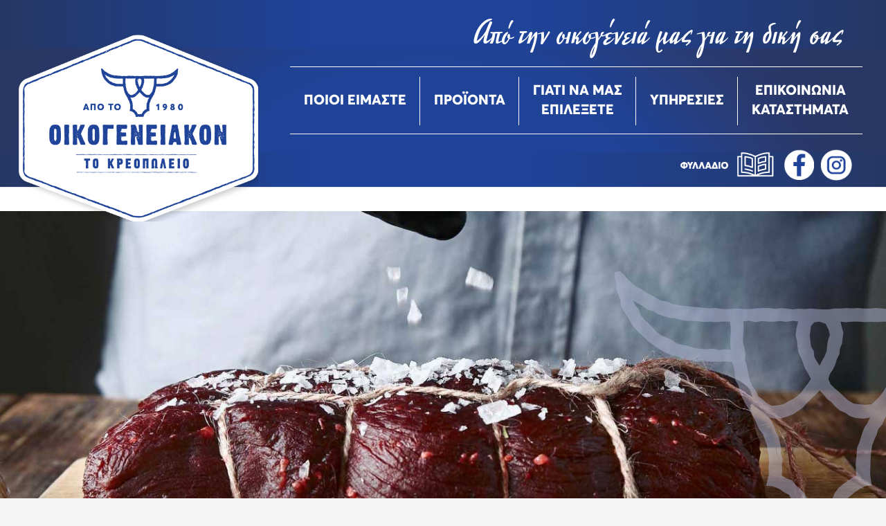

--- FILE ---
content_type: text/html; charset=UTF-8
request_url: https://oikogeneiakon.gr/%CF%85%CF%80%CE%B7%CF%81%CE%B5%CF%83%CE%B9%CE%B5%CF%83/premium-%CF%80%CF%81%CE%BF%CF%8A%CE%BF%CE%BD%CF%84%CE%B1/
body_size: 16083
content:
<!DOCTYPE HTML>
<html lang="el">
<head>
	<meta charset="UTF-8">
	<title>PREMIUM ΠΡΟΪΟΝΤΑ &#8211; Oikogeneiakon</title>
<meta name='robots' content='max-image-preview:large' />
<link rel="alternate" type="application/rss+xml" title="Ροή RSS &raquo; Oikogeneiakon" href="https://oikogeneiakon.gr/feed/" />
<link rel="alternate" title="oEmbed (JSON)" type="application/json+oembed" href="https://oikogeneiakon.gr/wp-json/oembed/1.0/embed?url=https%3A%2F%2Foikogeneiakon.gr%2F%25cf%2585%25cf%2580%25ce%25b7%25cf%2581%25ce%25b5%25cf%2583%25ce%25b9%25ce%25b5%25cf%2583%2Fpremium-%25cf%2580%25cf%2581%25ce%25bf%25cf%258a%25ce%25bf%25ce%25bd%25cf%2584%25ce%25b1%2F" />
<link rel="alternate" title="oEmbed (XML)" type="text/xml+oembed" href="https://oikogeneiakon.gr/wp-json/oembed/1.0/embed?url=https%3A%2F%2Foikogeneiakon.gr%2F%25cf%2585%25cf%2580%25ce%25b7%25cf%2581%25ce%25b5%25cf%2583%25ce%25b9%25ce%25b5%25cf%2583%2Fpremium-%25cf%2580%25cf%2581%25ce%25bf%25cf%258a%25ce%25bf%25ce%25bd%25cf%2584%25ce%25b1%2F&#038;format=xml" />
<meta name="viewport" content="width=device-width, initial-scale=1">
<meta name="SKYPE_TOOLBAR" content="SKYPE_TOOLBAR_PARSER_COMPATIBLE">
<meta name="theme-color" content="#f5f5f5">
<meta property="og:title" content="PREMIUM ΠΡΟΪΟΝΤΑ &#8211; Oikogeneiakon">
<meta property="og:url" content="https://oikogeneiakon.gr/%CF%85%CF%80%CE%B7%CF%81%CE%B5%CF%83%CE%B9%CE%B5%CF%83/premium-%CF%80%CF%81%CE%BF%CF%8A%CE%BF%CE%BD%CF%84%CE%B1/">
<meta property="og:locale" content="el">
<meta property="og:site_name" content="Oikogeneiakon">
<meta property="og:type" content="website">
<meta property="og:image" content="https://oikogeneiakon.gr/wp-content/uploads/2022/11/premium-proionta-text-banner-1024x133.png" itemprop="image">
<link rel="preload" href="https://oikogeneiakon.gr/wp-content/uploads/2022/11/AvertaDemo-Regular.woff" as="font" type="font/woff" crossorigin><link rel="preload" href="https://oikogeneiakon.gr/wp-content/uploads/2022/11/AvertaDemo-ExtraBoldItalic.woff" as="font" type="font/woff" crossorigin><link rel="preload" href="https://oikogeneiakon.gr/wp-content/uploads/2022/11/CFSple_Ser.woff" as="font" type="font/woff" crossorigin><link rel="preload" href="https://oikogeneiakon.gr/wp-content/uploads/2022/11/Averta-Black.woff" as="font" type="font/woff" crossorigin><link rel="preload" href="https://oikogeneiakon.gr/wp-content/uploads/2022/11/Averta-Bold.woff" as="font" type="font/woff" crossorigin><link rel="preload" href="https://oikogeneiakon.gr/wp-content/uploads/2022/11/Averta-Extra-Bold.woff" as="font" type="font/woff" crossorigin><link rel="preload" href="https://oikogeneiakon.gr/wp-content/uploads/2022/11/Averta-Semibold.woff" as="font" type="font/woff" crossorigin><link rel="preload" href="https://oikogeneiakon.gr/wp-content/uploads/2022/11/PF-Action-Hero-Bold.woff" as="font" type="font/woff" crossorigin><style id='wp-img-auto-sizes-contain-inline-css'>
img:is([sizes=auto i],[sizes^="auto," i]){contain-intrinsic-size:3000px 1500px}
/*# sourceURL=wp-img-auto-sizes-contain-inline-css */
</style>
<style id='wp-emoji-styles-inline-css'>

	img.wp-smiley, img.emoji {
		display: inline !important;
		border: none !important;
		box-shadow: none !important;
		height: 1em !important;
		width: 1em !important;
		margin: 0 0.07em !important;
		vertical-align: -0.1em !important;
		background: none !important;
		padding: 0 !important;
	}
/*# sourceURL=wp-emoji-styles-inline-css */
</style>
<style id='classic-theme-styles-inline-css'>
/*! This file is auto-generated */
.wp-block-button__link{color:#fff;background-color:#32373c;border-radius:9999px;box-shadow:none;text-decoration:none;padding:calc(.667em + 2px) calc(1.333em + 2px);font-size:1.125em}.wp-block-file__button{background:#32373c;color:#fff;text-decoration:none}
/*# sourceURL=/wp-includes/css/classic-themes.min.css */
</style>
<style id='woocommerce-inline-inline-css'>
.woocommerce form .form-row .required { visibility: visible; }
/*# sourceURL=woocommerce-inline-inline-css */
</style>
<link rel='stylesheet' id='us-theme-css' href='https://oikogeneiakon.gr/wp-content/uploads/us-assets/oikogeneiakon.gr.css?ver=346a8a21' media='all' />
<link rel='stylesheet' id='theme-style-css' href='https://oikogeneiakon.gr/wp-content/themes/ToastedWeb-Child/style.css?ver=8.11' media='all' />
<link rel="https://api.w.org/" href="https://oikogeneiakon.gr/wp-json/" /><link rel="alternate" title="JSON" type="application/json" href="https://oikogeneiakon.gr/wp-json/wp/v2/pages/665" /><link rel="EditURI" type="application/rsd+xml" title="RSD" href="https://oikogeneiakon.gr/xmlrpc.php?rsd" />
<meta name="generator" content="WordPress 6.9" />
<meta name="generator" content="WooCommerce 7.6.0" />
<link rel="canonical" href="https://oikogeneiakon.gr/%cf%85%cf%80%ce%b7%cf%81%ce%b5%cf%83%ce%b9%ce%b5%cf%83/premium-%cf%80%cf%81%ce%bf%cf%8a%ce%bf%ce%bd%cf%84%ce%b1/" />
<link rel='shortlink' href='https://oikogeneiakon.gr/?p=665' />
		<script>
			if ( ! /Android|webOS|iPhone|iPad|iPod|BlackBerry|IEMobile|Opera Mini/i.test( navigator.userAgent ) ) {
				var root = document.getElementsByTagName( 'html' )[ 0 ]
				root.className += " no-touch";
			}
		</script>
			<noscript><style>.woocommerce-product-gallery{ opacity: 1 !important; }</style></noscript>
	<meta name="generator" content="Powered by WPBakery Page Builder - drag and drop page builder for WordPress."/>
<link rel="icon" href="https://oikogeneiakon.gr/wp-content/uploads/2022/11/favicon-150x109.png" sizes="32x32" />
<link rel="icon" href="https://oikogeneiakon.gr/wp-content/uploads/2022/11/favicon.png" sizes="192x192" />
<link rel="apple-touch-icon" href="https://oikogeneiakon.gr/wp-content/uploads/2022/11/favicon.png" />
<meta name="msapplication-TileImage" content="https://oikogeneiakon.gr/wp-content/uploads/2022/11/favicon.png" />
<noscript><style> .wpb_animate_when_almost_visible { opacity: 1; }</style></noscript>		<style id="us-icon-fonts">@font-face{font-display:block;font-style:normal;font-family:"fontawesome";font-weight:900;src:url("https://oikogeneiakon.gr/wp-content/themes/ToastedWeb/fonts/fa-solid-900.woff2?ver=8.11") format("woff2"),url("https://oikogeneiakon.gr/wp-content/themes/ToastedWeb/fonts/fa-solid-900.woff?ver=8.11") format("woff")}.fas{font-family:"fontawesome";font-weight:900}@font-face{font-display:block;font-style:normal;font-family:"fontawesome";font-weight:400;src:url("https://oikogeneiakon.gr/wp-content/themes/ToastedWeb/fonts/fa-regular-400.woff2?ver=8.11") format("woff2"),url("https://oikogeneiakon.gr/wp-content/themes/ToastedWeb/fonts/fa-regular-400.woff?ver=8.11") format("woff")}.far{font-family:"fontawesome";font-weight:400}@font-face{font-display:block;font-style:normal;font-family:"fontawesome";font-weight:300;src:url("https://oikogeneiakon.gr/wp-content/themes/ToastedWeb/fonts/fa-light-300.woff2?ver=8.11") format("woff2"),url("https://oikogeneiakon.gr/wp-content/themes/ToastedWeb/fonts/fa-light-300.woff?ver=8.11") format("woff")}.fal{font-family:"fontawesome";font-weight:300}@font-face{font-display:block;font-style:normal;font-family:"Font Awesome 5 Duotone";font-weight:900;src:url("https://oikogeneiakon.gr/wp-content/themes/ToastedWeb/fonts/fa-duotone-900.woff2?ver=8.11") format("woff2"),url("https://oikogeneiakon.gr/wp-content/themes/ToastedWeb/fonts/fa-duotone-900.woff?ver=8.11") format("woff")}.fad{font-family:"Font Awesome 5 Duotone";font-weight:900}.fad{position:relative}.fad:before{position:absolute}.fad:after{opacity:0.4}@font-face{font-display:block;font-style:normal;font-family:"Font Awesome 5 Brands";font-weight:400;src:url("https://oikogeneiakon.gr/wp-content/themes/ToastedWeb/fonts/fa-brands-400.woff2?ver=8.11") format("woff2"),url("https://oikogeneiakon.gr/wp-content/themes/ToastedWeb/fonts/fa-brands-400.woff?ver=8.11") format("woff")}.fab{font-family:"Font Awesome 5 Brands";font-weight:400}@font-face{font-display:block;font-style:normal;font-family:"Material Icons";font-weight:400;src:url("https://oikogeneiakon.gr/wp-content/themes/ToastedWeb/fonts/material-icons.woff2?ver=8.11") format("woff2"),url("https://oikogeneiakon.gr/wp-content/themes/ToastedWeb/fonts/material-icons.woff?ver=8.11") format("woff")}.material-icons{font-family:"Material Icons";font-weight:400}</style>
				<style id="us-header-css"> .l-subheader.at_top,.l-subheader.at_top .w-dropdown-list,.l-subheader.at_top .type_mobile .w-nav-list.level_1{background:linear-gradient(90deg,rgba(37,55,100,1) 0%,rgba(31,67,153,1) 35%,rgba(31,67,153,1) 60%,rgba(37,55,100,1) 100%);color:var(--color-header-top-text)}.no-touch .l-subheader.at_top a:hover,.no-touch .l-header.bg_transparent .l-subheader.at_top .w-dropdown.opened a:hover{color:var(--color-header-top-text-hover)}.l-header.bg_transparent:not(.sticky) .l-subheader.at_top{background:var(--color-header-top-transparent-bg);color:var(--color-header-top-transparent-text)}.no-touch .l-header.bg_transparent:not(.sticky) .at_top .w-cart-link:hover,.no-touch .l-header.bg_transparent:not(.sticky) .at_top .w-text a:hover,.no-touch .l-header.bg_transparent:not(.sticky) .at_top .w-html a:hover,.no-touch .l-header.bg_transparent:not(.sticky) .at_top .w-nav>a:hover,.no-touch .l-header.bg_transparent:not(.sticky) .at_top .w-menu a:hover,.no-touch .l-header.bg_transparent:not(.sticky) .at_top .w-search>a:hover,.no-touch .l-header.bg_transparent:not(.sticky) .at_top .w-dropdown a:hover,.no-touch .l-header.bg_transparent:not(.sticky) .at_top .type_desktop .menu-item.level_1:hover>a{color:var(--color-header-top-transparent-text-hover)}.l-subheader.at_middle,.l-subheader.at_middle .w-dropdown-list,.l-subheader.at_middle .type_mobile .w-nav-list.level_1{background:var(--color-header-middle-bg);color:var(--color-header-middle-text)}.no-touch .l-subheader.at_middle a:hover,.no-touch .l-header.bg_transparent .l-subheader.at_middle .w-dropdown.opened a:hover{color:var(--color-header-middle-text-hover)}.l-header.bg_transparent:not(.sticky) .l-subheader.at_middle{background:var(--color-header-transparent-bg);color:var(--color-header-transparent-text)}.no-touch .l-header.bg_transparent:not(.sticky) .at_middle .w-cart-link:hover,.no-touch .l-header.bg_transparent:not(.sticky) .at_middle .w-text a:hover,.no-touch .l-header.bg_transparent:not(.sticky) .at_middle .w-html a:hover,.no-touch .l-header.bg_transparent:not(.sticky) .at_middle .w-nav>a:hover,.no-touch .l-header.bg_transparent:not(.sticky) .at_middle .w-menu a:hover,.no-touch .l-header.bg_transparent:not(.sticky) .at_middle .w-search>a:hover,.no-touch .l-header.bg_transparent:not(.sticky) .at_middle .w-dropdown a:hover,.no-touch .l-header.bg_transparent:not(.sticky) .at_middle .type_desktop .menu-item.level_1:hover>a{color:var(--color-header-transparent-text-hover)}.l-subheader.at_bottom,.l-subheader.at_bottom .w-dropdown-list,.l-subheader.at_bottom .type_mobile .w-nav-list.level_1{background:linear-gradient(90deg,rgba(37,55,100,1) 0%,rgba(31,67,153,1) 35%,rgba(31,67,153,1) 60%,rgba(37,55,100,1) 100%);color:var(--color-header-middle-text)}.no-touch .l-subheader.at_bottom a:hover,.no-touch .l-header.bg_transparent .l-subheader.at_bottom .w-dropdown.opened a:hover{color:var(--color-header-middle-text-hover)}.l-header.bg_transparent:not(.sticky) .l-subheader.at_bottom{background:var(--color-header-transparent-bg);color:var(--color-header-transparent-text)}.no-touch .l-header.bg_transparent:not(.sticky) .at_bottom .w-cart-link:hover,.no-touch .l-header.bg_transparent:not(.sticky) .at_bottom .w-text a:hover,.no-touch .l-header.bg_transparent:not(.sticky) .at_bottom .w-html a:hover,.no-touch .l-header.bg_transparent:not(.sticky) .at_bottom .w-nav>a:hover,.no-touch .l-header.bg_transparent:not(.sticky) .at_bottom .w-menu a:hover,.no-touch .l-header.bg_transparent:not(.sticky) .at_bottom .w-search>a:hover,.no-touch .l-header.bg_transparent:not(.sticky) .at_bottom .w-dropdown a:hover,.no-touch .l-header.bg_transparent:not(.sticky) .at_bottom .type_desktop .menu-item.level_1:hover>a{color:var(--color-header-transparent-text-hover)}.header_ver .l-header{background:var(--color-header-middle-bg);color:var(--color-header-middle-text)}@media (min-width:1411px){.hidden_for_default{display:none!important}.l-subheader.at_middle{background-image:url(https://oikogeneiakon.gr/wp-content/uploads/2022/11/nav-background.jpg);background-attachment:scroll;background-position:center center;background-repeat:no-repeat;background-size:cover}.l-header{position:relative;z-index:111;width:100%}.l-subheader{margin:0 auto}.l-subheader.width_full{padding-left:1.5rem;padding-right:1.5rem}.l-subheader-h{display:flex;align-items:center;position:relative;margin:0 auto;height:inherit}.w-header-show{display:none}.l-header.pos_fixed{position:fixed;left:0}.l-header.pos_fixed:not(.notransition) .l-subheader{transition-property:transform,background,box-shadow,line-height,height;transition-duration:.3s;transition-timing-function:cubic-bezier(.78,.13,.15,.86)}.headerinpos_bottom.sticky_first_section .l-header.pos_fixed{position:fixed!important}.header_hor .l-header.sticky_auto_hide{transition:transform .3s cubic-bezier(.78,.13,.15,.86) .1s}.header_hor .l-header.sticky_auto_hide.down{transform:translateY(-110%)}.l-header.bg_transparent:not(.sticky) .l-subheader{box-shadow:none!important;background:none}.l-header.bg_transparent~.l-main .l-section.width_full.height_auto:first-of-type>.l-section-h{padding-top:0!important;padding-bottom:0!important}.l-header.pos_static.bg_transparent{position:absolute;left:0}.l-subheader.width_full .l-subheader-h{max-width:none!important}.l-header.shadow_thin .l-subheader.at_middle,.l-header.shadow_thin .l-subheader.at_bottom{box-shadow:0 1px 0 rgba(0,0,0,0.08)}.l-header.shadow_wide .l-subheader.at_middle,.l-header.shadow_wide .l-subheader.at_bottom{box-shadow:0 3px 5px -1px rgba(0,0,0,0.1),0 2px 1px -1px rgba(0,0,0,0.05)}.header_hor .l-subheader-cell>.w-cart{margin-left:0;margin-right:0}:root{--header-height:260px;--header-sticky-height:150px}.l-header:before{content:'260'}.l-header.sticky:before{content:'150'}.l-subheader.at_top{line-height:60px;height:60px}.l-header.sticky .l-subheader.at_top{line-height:0px;height:0px;overflow:hidden}.l-subheader.at_middle{line-height:150px;height:150px}.l-header.sticky .l-subheader.at_middle{line-height:150px;height:150px}.l-subheader.at_bottom{line-height:50px;height:50px}.l-header.sticky .l-subheader.at_bottom{line-height:0px;height:0px;overflow:hidden}.l-subheader.at_bottom .l-subheader-cell.at_left,.l-subheader.at_bottom .l-subheader-cell.at_right{display:flex;flex-basis:100px}.headerinpos_above .l-header.pos_fixed{overflow:hidden;transition:transform 0.3s;transform:translate3d(0,-100%,0)}.headerinpos_above .l-header.pos_fixed.sticky{overflow:visible;transform:none}.headerinpos_above .l-header.pos_fixed~.l-section>.l-section-h,.headerinpos_above .l-header.pos_fixed~.l-main .l-section:first-of-type>.l-section-h{padding-top:0!important}.headerinpos_below .l-header.pos_fixed:not(.sticky){position:absolute;top:100%}.headerinpos_below .l-header.pos_fixed~.l-main>.l-section:first-of-type>.l-section-h{padding-top:0!important}.headerinpos_below .l-header.pos_fixed~.l-main .l-section.full_height:nth-of-type(2){min-height:100vh}.headerinpos_below .l-header.pos_fixed~.l-main>.l-section:nth-of-type(2)>.l-section-h{padding-top:var(--header-height)}.headerinpos_bottom .l-header.pos_fixed:not(.sticky){position:absolute;top:100vh}.headerinpos_bottom .l-header.pos_fixed~.l-main>.l-section:first-of-type>.l-section-h{padding-top:0!important}.headerinpos_bottom .l-header.pos_fixed~.l-main>.l-section:first-of-type>.l-section-h{padding-bottom:var(--header-height)}.headerinpos_bottom .l-header.pos_fixed.bg_transparent~.l-main .l-section.valign_center:not(.height_auto):first-of-type>.l-section-h{top:calc( var(--header-height) / 2 )}.headerinpos_bottom .l-header.pos_fixed:not(.sticky) .w-cart-dropdown,.headerinpos_bottom .l-header.pos_fixed:not(.sticky) .w-nav.type_desktop .w-nav-list.level_2{bottom:100%;transform-origin:0 100%}.headerinpos_bottom .l-header.pos_fixed:not(.sticky) .w-nav.type_mobile.m_layout_dropdown .w-nav-list.level_1{top:auto;bottom:100%;box-shadow:var(--box-shadow-up)}.headerinpos_bottom .l-header.pos_fixed:not(.sticky) .w-nav.type_desktop .w-nav-list.level_3,.headerinpos_bottom .l-header.pos_fixed:not(.sticky) .w-nav.type_desktop .w-nav-list.level_4{top:auto;bottom:0;transform-origin:0 100%}.headerinpos_bottom .l-header.pos_fixed:not(.sticky) .w-dropdown-list{top:auto;bottom:-0.4em;padding-top:0.4em;padding-bottom:2.4em}.admin-bar .l-header.pos_static.bg_solid~.l-main .l-section.full_height:first-of-type{min-height:calc( 100vh - var(--header-height) - 32px )}.admin-bar .l-header.pos_fixed:not(.sticky_auto_hide)~.l-main .l-section.full_height:not(:first-of-type){min-height:calc( 100vh - var(--header-sticky-height) - 32px )}.admin-bar.headerinpos_below .l-header.pos_fixed~.l-main .l-section.full_height:nth-of-type(2){min-height:calc(100vh - 32px)}}@media (min-width:1251px) and (max-width:1410px){.hidden_for_default{display:none!important}.l-subheader.at_middle{background-image:url(https://oikogeneiakon.gr/wp-content/uploads/2022/11/nav-background.jpg);background-attachment:scroll;background-position:center center;background-repeat:repeat;background-size:cover}.l-header{position:relative;z-index:111;width:100%}.l-subheader{margin:0 auto}.l-subheader.width_full{padding-left:1.5rem;padding-right:1.5rem}.l-subheader-h{display:flex;align-items:center;position:relative;margin:0 auto;height:inherit}.w-header-show{display:none}.l-header.pos_fixed{position:fixed;left:0}.l-header.pos_fixed:not(.notransition) .l-subheader{transition-property:transform,background,box-shadow,line-height,height;transition-duration:.3s;transition-timing-function:cubic-bezier(.78,.13,.15,.86)}.headerinpos_bottom.sticky_first_section .l-header.pos_fixed{position:fixed!important}.header_hor .l-header.sticky_auto_hide{transition:transform .3s cubic-bezier(.78,.13,.15,.86) .1s}.header_hor .l-header.sticky_auto_hide.down{transform:translateY(-110%)}.l-header.bg_transparent:not(.sticky) .l-subheader{box-shadow:none!important;background:none}.l-header.bg_transparent~.l-main .l-section.width_full.height_auto:first-of-type>.l-section-h{padding-top:0!important;padding-bottom:0!important}.l-header.pos_static.bg_transparent{position:absolute;left:0}.l-subheader.width_full .l-subheader-h{max-width:none!important}.l-header.shadow_thin .l-subheader.at_middle,.l-header.shadow_thin .l-subheader.at_bottom{box-shadow:0 1px 0 rgba(0,0,0,0.08)}.l-header.shadow_wide .l-subheader.at_middle,.l-header.shadow_wide .l-subheader.at_bottom{box-shadow:0 3px 5px -1px rgba(0,0,0,0.1),0 2px 1px -1px rgba(0,0,0,0.05)}.header_hor .l-subheader-cell>.w-cart{margin-left:0;margin-right:0}:root{--header-height:270px;--header-sticky-height:150px}.l-header:before{content:'270'}.l-header.sticky:before{content:'150'}.l-subheader.at_top{line-height:70px;height:70px}.l-header.sticky .l-subheader.at_top{line-height:0px;height:0px;overflow:hidden}.l-subheader.at_middle{line-height:150px;height:150px}.l-header.sticky .l-subheader.at_middle{line-height:150px;height:150px}.l-subheader.at_bottom{line-height:50px;height:50px}.l-header.sticky .l-subheader.at_bottom{line-height:0px;height:0px;overflow:hidden}.headerinpos_above .l-header.pos_fixed{overflow:hidden;transition:transform 0.3s;transform:translate3d(0,-100%,0)}.headerinpos_above .l-header.pos_fixed.sticky{overflow:visible;transform:none}.headerinpos_above .l-header.pos_fixed~.l-section>.l-section-h,.headerinpos_above .l-header.pos_fixed~.l-main .l-section:first-of-type>.l-section-h{padding-top:0!important}.headerinpos_below .l-header.pos_fixed:not(.sticky){position:absolute;top:100%}.headerinpos_below .l-header.pos_fixed~.l-main>.l-section:first-of-type>.l-section-h{padding-top:0!important}.headerinpos_below .l-header.pos_fixed~.l-main .l-section.full_height:nth-of-type(2){min-height:100vh}.headerinpos_below .l-header.pos_fixed~.l-main>.l-section:nth-of-type(2)>.l-section-h{padding-top:var(--header-height)}.headerinpos_bottom .l-header.pos_fixed:not(.sticky){position:absolute;top:100vh}.headerinpos_bottom .l-header.pos_fixed~.l-main>.l-section:first-of-type>.l-section-h{padding-top:0!important}.headerinpos_bottom .l-header.pos_fixed~.l-main>.l-section:first-of-type>.l-section-h{padding-bottom:var(--header-height)}.headerinpos_bottom .l-header.pos_fixed.bg_transparent~.l-main .l-section.valign_center:not(.height_auto):first-of-type>.l-section-h{top:calc( var(--header-height) / 2 )}.headerinpos_bottom .l-header.pos_fixed:not(.sticky) .w-cart-dropdown,.headerinpos_bottom .l-header.pos_fixed:not(.sticky) .w-nav.type_desktop .w-nav-list.level_2{bottom:100%;transform-origin:0 100%}.headerinpos_bottom .l-header.pos_fixed:not(.sticky) .w-nav.type_mobile.m_layout_dropdown .w-nav-list.level_1{top:auto;bottom:100%;box-shadow:var(--box-shadow-up)}.headerinpos_bottom .l-header.pos_fixed:not(.sticky) .w-nav.type_desktop .w-nav-list.level_3,.headerinpos_bottom .l-header.pos_fixed:not(.sticky) .w-nav.type_desktop .w-nav-list.level_4{top:auto;bottom:0;transform-origin:0 100%}.headerinpos_bottom .l-header.pos_fixed:not(.sticky) .w-dropdown-list{top:auto;bottom:-0.4em;padding-top:0.4em;padding-bottom:2.4em}.admin-bar .l-header.pos_static.bg_solid~.l-main .l-section.full_height:first-of-type{min-height:calc( 100vh - var(--header-height) - 32px )}.admin-bar .l-header.pos_fixed:not(.sticky_auto_hide)~.l-main .l-section.full_height:not(:first-of-type){min-height:calc( 100vh - var(--header-sticky-height) - 32px )}.admin-bar.headerinpos_below .l-header.pos_fixed~.l-main .l-section.full_height:nth-of-type(2){min-height:calc(100vh - 32px)}}@media (min-width:1251px) and (max-width:1250px){.hidden_for_default{display:none!important}.l-subheader.at_top{display:none}.l-subheader.at_bottom{display:none}.l-subheader.at_middle{background-image:url(https://oikogeneiakon.gr/wp-content/uploads/2022/11/nav-background.jpg);background-attachment:scroll;background-position:top left;background-repeat:repeat;background-size:cover}.l-header{position:relative;z-index:111;width:100%}.l-subheader{margin:0 auto}.l-subheader.width_full{padding-left:1.5rem;padding-right:1.5rem}.l-subheader-h{display:flex;align-items:center;position:relative;margin:0 auto;height:inherit}.w-header-show{display:none}.l-header.pos_fixed{position:fixed;left:0}.l-header.pos_fixed:not(.notransition) .l-subheader{transition-property:transform,background,box-shadow,line-height,height;transition-duration:.3s;transition-timing-function:cubic-bezier(.78,.13,.15,.86)}.headerinpos_bottom.sticky_first_section .l-header.pos_fixed{position:fixed!important}.header_hor .l-header.sticky_auto_hide{transition:transform .3s cubic-bezier(.78,.13,.15,.86) .1s}.header_hor .l-header.sticky_auto_hide.down{transform:translateY(-110%)}.l-header.bg_transparent:not(.sticky) .l-subheader{box-shadow:none!important;background:none}.l-header.bg_transparent~.l-main .l-section.width_full.height_auto:first-of-type>.l-section-h{padding-top:0!important;padding-bottom:0!important}.l-header.pos_static.bg_transparent{position:absolute;left:0}.l-subheader.width_full .l-subheader-h{max-width:none!important}.l-header.shadow_thin .l-subheader.at_middle,.l-header.shadow_thin .l-subheader.at_bottom{box-shadow:0 1px 0 rgba(0,0,0,0.08)}.l-header.shadow_wide .l-subheader.at_middle,.l-header.shadow_wide .l-subheader.at_bottom{box-shadow:0 3px 5px -1px rgba(0,0,0,0.1),0 2px 1px -1px rgba(0,0,0,0.05)}.header_hor .l-subheader-cell>.w-cart{margin-left:0;margin-right:0}:root{--header-height:80px;--header-sticky-height:80px}.l-header:before{content:'80'}.l-header.sticky:before{content:'80'}.l-subheader.at_top{line-height:40px;height:40px}.l-header.sticky .l-subheader.at_top{line-height:40px;height:40px}.l-subheader.at_middle{line-height:80px;height:80px}.l-header.sticky .l-subheader.at_middle{line-height:80px;height:80px}.l-subheader.at_bottom{line-height:50px;height:50px}.l-header.sticky .l-subheader.at_bottom{line-height:50px;height:50px}}@media (max-width:1250px){.hidden_for_default{display:none!important}.l-subheader.at_top{display:none}.l-subheader.at_bottom{display:none}.l-subheader.at_middle{background-image:url(https://oikogeneiakon.gr/wp-content/uploads/2022/11/nav-background.jpg);background-attachment:scroll;background-position:top left;background-repeat:repeat;background-size:cover}.l-header{position:relative;z-index:111;width:100%}.l-subheader{margin:0 auto}.l-subheader.width_full{padding-left:1.5rem;padding-right:1.5rem}.l-subheader-h{display:flex;align-items:center;position:relative;margin:0 auto;height:inherit}.w-header-show{display:none}.l-header.pos_fixed{position:fixed;left:0}.l-header.pos_fixed:not(.notransition) .l-subheader{transition-property:transform,background,box-shadow,line-height,height;transition-duration:.3s;transition-timing-function:cubic-bezier(.78,.13,.15,.86)}.headerinpos_bottom.sticky_first_section .l-header.pos_fixed{position:fixed!important}.header_hor .l-header.sticky_auto_hide{transition:transform .3s cubic-bezier(.78,.13,.15,.86) .1s}.header_hor .l-header.sticky_auto_hide.down{transform:translateY(-110%)}.l-header.bg_transparent:not(.sticky) .l-subheader{box-shadow:none!important;background:none}.l-header.bg_transparent~.l-main .l-section.width_full.height_auto:first-of-type>.l-section-h{padding-top:0!important;padding-bottom:0!important}.l-header.pos_static.bg_transparent{position:absolute;left:0}.l-subheader.width_full .l-subheader-h{max-width:none!important}.l-header.shadow_thin .l-subheader.at_middle,.l-header.shadow_thin .l-subheader.at_bottom{box-shadow:0 1px 0 rgba(0,0,0,0.08)}.l-header.shadow_wide .l-subheader.at_middle,.l-header.shadow_wide .l-subheader.at_bottom{box-shadow:0 3px 5px -1px rgba(0,0,0,0.1),0 2px 1px -1px rgba(0,0,0,0.05)}.header_hor .l-subheader-cell>.w-cart{margin-left:0;margin-right:0}:root{--header-height:80px;--header-sticky-height:80px}.l-header:before{content:'80'}.l-header.sticky:before{content:'80'}.l-subheader.at_top{line-height:40px;height:40px}.l-header.sticky .l-subheader.at_top{line-height:40px;height:40px}.l-subheader.at_middle{line-height:80px;height:80px}.l-header.sticky .l-subheader.at_middle{line-height:80px;height:80px}.l-subheader.at_bottom{line-height:50px;height:50px}.l-header.sticky .l-subheader.at_bottom{line-height:50px;height:50px}}@media (min-width:1411px){.ush_image_1{height:270px!important}.l-header.sticky .ush_image_1{height:230px!important}}@media (min-width:1251px) and (max-width:1410px){.ush_image_1{height:270px!important}.l-header.sticky .ush_image_1{height:230px!important}}@media (min-width:1251px) and (max-width:1250px){.ush_image_1{height:80px!important}.l-header.sticky .ush_image_1{height:80px!important}}@media (max-width:1250px){.ush_image_1{height:80px!important}.l-header.sticky .ush_image_1{height:80px!important}}@media (min-width:1411px){.ush_image_2{height:45px!important}.l-header.sticky .ush_image_2{height:45px!important}}@media (min-width:1251px) and (max-width:1410px){.ush_image_2{height:45px!important}.l-header.sticky .ush_image_2{height:45px!important}}@media (min-width:1251px) and (max-width:1250px){.ush_image_2{height:35px!important}.l-header.sticky .ush_image_2{height:35px!important}}@media (max-width:1250px){.ush_image_2{height:35px!important}.l-header.sticky .ush_image_2{height:35px!important}}@media (min-width:1411px){.ush_image_3{height:46px!important}.l-header.sticky .ush_image_3{height:46px!important}}@media (min-width:1251px) and (max-width:1410px){.ush_image_3{height:46px!important}.l-header.sticky .ush_image_3{height:46px!important}}@media (min-width:1251px) and (max-width:1250px){.ush_image_3{height:20px!important}.l-header.sticky .ush_image_3{height:20px!important}}@media (max-width:1250px){.ush_image_3{height:20px!important}.l-header.sticky .ush_image_3{height:20px!important}}@media (min-width:1411px){.ush_image_4{height:45px!important}.l-header.sticky .ush_image_4{height:45px!important}}@media (min-width:1251px) and (max-width:1410px){.ush_image_4{height:45px!important}.l-header.sticky .ush_image_4{height:45px!important}}@media (min-width:1251px) and (max-width:1250px){.ush_image_4{height:20px!important}.l-header.sticky .ush_image_4{height:20px!important}}@media (max-width:1250px){.ush_image_4{height:20px!important}.l-header.sticky .ush_image_4{height:20px!important}}@media (min-width:1411px){.ush_image_5{height:45px!important}.l-header.sticky .ush_image_5{height:45px!important}}@media (min-width:1251px) and (max-width:1410px){.ush_image_5{height:45px!important}.l-header.sticky .ush_image_5{height:45px!important}}@media (min-width:1251px) and (max-width:1250px){.ush_image_5{height:35px!important}.l-header.sticky .ush_image_5{height:35px!important}}@media (max-width:1250px){.ush_image_5{height:35px!important}.l-header.sticky .ush_image_5{height:35px!important}}.header_hor .ush_menu_1.type_desktop .menu-item.level_1>a:not(.w-btn){padding-left:20px;padding-right:20px}.header_hor .ush_menu_1.type_desktop .menu-item.level_1>a.w-btn{margin-left:20px;margin-right:20px}.header_hor .ush_menu_1.type_desktop.align-edges>.w-nav-list.level_1{margin-left:-20px;margin-right:-20px}.header_ver .ush_menu_1.type_desktop .menu-item.level_1>a:not(.w-btn){padding-top:20px;padding-bottom:20px}.header_ver .ush_menu_1.type_desktop .menu-item.level_1>a.w-btn{margin-top:20px;margin-bottom:20px}.ush_menu_1.type_desktop .menu-item:not(.level_1){font-size:1rem}.ush_menu_1.type_mobile .w-nav-anchor.level_1,.ush_menu_1.type_mobile .w-nav-anchor.level_1 + .w-nav-arrow{font-size:1.1rem}.ush_menu_1.type_mobile .w-nav-anchor:not(.level_1),.ush_menu_1.type_mobile .w-nav-anchor:not(.level_1) + .w-nav-arrow{font-size:0.9rem}@media (min-width:1411px){.ush_menu_1 .w-nav-icon{font-size:36px}}@media (min-width:1251px) and (max-width:1410px){.ush_menu_1 .w-nav-icon{font-size:32px}}@media (min-width:1251px) and (max-width:1250px){.ush_menu_1 .w-nav-icon{font-size:28px}}@media (max-width:1250px){.ush_menu_1 .w-nav-icon{font-size:24px}}.ush_menu_1 .w-nav-icon>div{border-width:3px}@media screen and (max-width:1249px){.w-nav.ush_menu_1>.w-nav-list.level_1{display:none}.ush_menu_1 .w-nav-control{display:block}}.ush_menu_1 .menu-item.level_1>a:not(.w-btn):focus,.no-touch .ush_menu_1 .menu-item.level_1.opened>a:not(.w-btn),.no-touch .ush_menu_1 .menu-item.level_1:hover>a:not(.w-btn){background:transparent;color:var(--color-header-middle-text-hover)}.ush_menu_1 .menu-item.level_1.current-menu-item>a:not(.w-btn),.ush_menu_1 .menu-item.level_1.current-menu-ancestor>a:not(.w-btn),.ush_menu_1 .menu-item.level_1.current-page-ancestor>a:not(.w-btn){background:transparent;color:var(--color-header-middle-text-hover)}.l-header.bg_transparent:not(.sticky) .ush_menu_1.type_desktop .menu-item.level_1.current-menu-item>a:not(.w-btn),.l-header.bg_transparent:not(.sticky) .ush_menu_1.type_desktop .menu-item.level_1.current-menu-ancestor>a:not(.w-btn),.l-header.bg_transparent:not(.sticky) .ush_menu_1.type_desktop .menu-item.level_1.current-page-ancestor>a:not(.w-btn){background:transparent;color:var(--color-header-transparent-text-hover)}.ush_menu_1 .w-nav-list:not(.level_1){background:#1F4397;color:#ffffff}.no-touch .ush_menu_1 .menu-item:not(.level_1)>a:focus,.no-touch .ush_menu_1 .menu-item:not(.level_1):hover>a{background:transparent;color:var(--color-header-middle-text-hover)}.ush_menu_1 .menu-item:not(.level_1).current-menu-item>a,.ush_menu_1 .menu-item:not(.level_1).current-menu-ancestor>a,.ush_menu_1 .menu-item:not(.level_1).current-page-ancestor>a{background:transparent;color:var(--color-header-middle-text-hover)}.ush_image_1{margin-bottom:-80px!important}.ush_text_1{color:#ffffff!important;text-align:right!important;font-size:60px!important;font-family:CF Splendid Serano!important;margin-top:10px!important;padding-top:11px!important;padding-right:8%!important}.ush_menu_1{color:#ffffff!important;text-align:center!important;font-size:24px!important;line-height:1.4!important;font-family:Averta Extra Bold!important;font-weight:800!important;padding-top:20px!important;padding-bottom:20px!important;border-top-width:1px!important;border-bottom-width:1px!important;border-color:#ffffff!important;border-top-style:solid!important;border-bottom-style:solid!important}.ush_hwrapper_1{margin-bottom:15px!important}.ush_image_5{margin-left:0!important}@media (min-width:1251px) and (max-width:1410px){.ush_image_1{margin-bottom:-80px!important}.ush_text_1{padding-top:11px!important;padding-right:3%!important}.ush_menu_1{color:#ffffff!important;text-align:center!important;font-size:20px!important;line-height:1.4!important;font-family:Averta Extra Bold!important;font-weight:800!important;border-top-width:1px!important;border-bottom-width:1px!important;border-color:#ffffff!important;border-top-style:solid!important;border-bottom-style:solid!important}.ush_hwrapper_1{margin-bottom:15px!important}}@media (min-width:1251px) and (max-width:1250px){.ush_image_1{margin-bottom:-50px!important}.ush_text_1{padding-top:11px!important;padding-right:8%!important}.ush_menu_1{color:#ffffff!important;text-align:left!important;font-size:24px!important;line-height:1.4!important;font-family:Averta Regular!important;font-weight:800!important;border-top-width:1px!important;border-bottom-width:1px!important;border-color:#ffffff!important;border-top-style:none!important;border-bottom-style:none!important}.ush_hwrapper_1{margin-left:0.3rem!important;margin-bottom:0!important}}@media (max-width:1250px){.ush_image_1{margin-bottom:-50px!important}.ush_text_1{padding-top:11px!important;padding-right:8%!important}.ush_menu_1{color:#ffffff!important;text-align:left!important;font-size:24px!important;line-height:1.4!important;font-family:Averta Regular!important;font-weight:900!important;border-top-width:1px!important;border-bottom-width:1px!important;border-color:#ffffff!important;border-top-style:none!important;border-bottom-style:none!important}.ush_hwrapper_1{margin-left:0.3rem!important;margin-bottom:0!important}}</style>
		<style type="text/css" data-type="usb_post_custom_css">.custom-premium-proionta-page:before {
    content: " ";
    position: absolute;
    right: 0px;
    background-image: url("https://oikogeneiakon.gr/wp-content/uploads/2022/11/ageladi.png");
    background-repeat: no-repeat;
    height: 370px;
    width: 400px;
}

@media screen and (max-width: 1250px) {
    .custom-premium-proionta-page:before {
        content: none !important;
    }
}</style><style id="us-design-options-css">.us_custom_0d08d2fe{height:750px!important;margin-top:35px!important;background:url(https://oikogeneiakon.gr/wp-content/uploads/2022/11/premium-proionta-banner.jpg) no-repeat center / cover!important}.us_custom_267e49c5{background:url(https://oikogeneiakon.gr/wp-content/uploads/2022/11/nav-background.jpg) no-repeat center / cover!important}.us_custom_17f7199f{margin-bottom:70px!important}.us_custom_1f257949{text-align:left!important}.us_custom_ac562947{color:#ffffff!important;text-align:left!important;font-size:27px!important;line-height:1.4!important;font-family:var(--font-h1)!important;font-weight:400!important;margin-top:30px!important}.us_custom_346337f3{padding-left:15px!important;padding-bottom:0!important;padding-right:50px!important;background:url(https://oikogeneiakon.gr/wp-content/uploads/2022/12/who.jpg) no-repeat center / cover!important}.us_custom_eb849559{text-align:center!important}.us_custom_0da8e917{color:#ffffff!important;text-align:center!important;font-size:20px!important;font-family:Averta Bold!important;font-weight:700!important;padding-top:20px!important;padding-bottom:20px!important;border-top-width:1px!important;border-bottom-width:1px!important;border-color:#ffffff!important;border-top-style:solid!important;border-bottom-style:solid!important}.us_custom_cfd0d040{padding-top:3rem!important;padding-bottom:3rem!important}.us_custom_6efeb8d5{color:#ffffff!important;font-size:24px!important;font-family:Averta Bold!important;font-weight:800!important}.us_custom_23b2e4bb{color:#ffffff!important;text-align:left!important;font-size:20px!important;font-family:var(--font-h1)!important}.us_custom_69ea94a0{color:#ffffff!important;font-size:20px!important;font-family:Averta Bold!important;font-weight:700!important}.us_custom_f3f68ac4{padding-top:2rem!important}.us_custom_8c5456c0{color:#ffffff!important;text-align:center!important;font-size:20px!important;font-family:Averta Regular!important;font-weight:400!important;margin-top:25px!important}.us_custom_a833bf3c{margin-bottom:15px!important}.us_custom_6a4d3d6c{padding-top:1rem!important;padding-bottom:1rem!important}.us_custom_d44d8758{color:#ffffff!important;text-align:center!important}@media (min-width:1251px) and (max-width:1410px){.us_custom_0d08d2fe{height:750px!important}.us_custom_17f7199f{margin-bottom:70px!important}.us_custom_ac562947{color:#ffffff!important;text-align:left!important;font-size:31px!important;line-height:1.4!important;font-family:var(--font-h1)!important;font-weight:400!important;margin-top:30px!important}.us_custom_0da8e917{color:#ffffff!important;text-align:center!important;font-size:18px!important;font-family:Averta Regular!important;font-weight:800!important;border-top-width:1px!important;border-bottom-width:1px!important;border-color:#ffffff!important;border-top-style:solid!important;border-bottom-style:solid!important}.us_custom_6efeb8d5{color:#ffffff!important;font-size:24px!important;font-family:var(--font-h1)!important;font-weight:800!important}}@media (min-width:1251px) and (max-width:1250px){.us_custom_0d08d2fe{height:250px!important}.us_custom_17f7199f{margin-bottom:0!important}.us_custom_ac562947{color:#ffffff!important;text-align:left!important;font-size:18px!important;line-height:1.4!important;font-family:var(--font-h1)!important;font-weight:400!important;margin-top:15px!important}.us_custom_0da8e917{color:#ffffff!important;text-align:left!important;font-size:18px!important;font-family:Averta Regular!important;font-weight:800!important;border-top-width:1px!important;border-bottom-width:1px!important;border-color:#ffffff!important;border-top-style:none!important;border-bottom-style:none!important}.us_custom_6efeb8d5{color:#ffffff!important;font-size:20px!important;font-family:var(--font-h1)!important;font-weight:800!important}}@media (max-width:1250px){.us_custom_0d08d2fe{height:250px!important}.us_custom_17f7199f{margin-bottom:0!important}.us_custom_ac562947{color:#ffffff!important;text-align:left!important;font-size:18px!important;line-height:1.4!important;font-family:var(--font-h1)!important;font-weight:400!important;margin-top:15px!important}.us_custom_0da8e917{color:#ffffff!important;text-align:left!important;font-size:18px!important;font-family:Averta Regular!important;font-weight:800!important;border-top-width:1px!important;border-bottom-width:1px!important;border-color:#ffffff!important;border-top-style:none!important;border-bottom-style:none!important}.us_custom_6efeb8d5{color:#ffffff!important;font-size:20px!important;font-family:var(--font-h1)!important;font-weight:800!important}}</style><style id='global-styles-inline-css'>
:root{--wp--preset--aspect-ratio--square: 1;--wp--preset--aspect-ratio--4-3: 4/3;--wp--preset--aspect-ratio--3-4: 3/4;--wp--preset--aspect-ratio--3-2: 3/2;--wp--preset--aspect-ratio--2-3: 2/3;--wp--preset--aspect-ratio--16-9: 16/9;--wp--preset--aspect-ratio--9-16: 9/16;--wp--preset--color--black: #000000;--wp--preset--color--cyan-bluish-gray: #abb8c3;--wp--preset--color--white: #ffffff;--wp--preset--color--pale-pink: #f78da7;--wp--preset--color--vivid-red: #cf2e2e;--wp--preset--color--luminous-vivid-orange: #ff6900;--wp--preset--color--luminous-vivid-amber: #fcb900;--wp--preset--color--light-green-cyan: #7bdcb5;--wp--preset--color--vivid-green-cyan: #00d084;--wp--preset--color--pale-cyan-blue: #8ed1fc;--wp--preset--color--vivid-cyan-blue: #0693e3;--wp--preset--color--vivid-purple: #9b51e0;--wp--preset--gradient--vivid-cyan-blue-to-vivid-purple: linear-gradient(135deg,rgb(6,147,227) 0%,rgb(155,81,224) 100%);--wp--preset--gradient--light-green-cyan-to-vivid-green-cyan: linear-gradient(135deg,rgb(122,220,180) 0%,rgb(0,208,130) 100%);--wp--preset--gradient--luminous-vivid-amber-to-luminous-vivid-orange: linear-gradient(135deg,rgb(252,185,0) 0%,rgb(255,105,0) 100%);--wp--preset--gradient--luminous-vivid-orange-to-vivid-red: linear-gradient(135deg,rgb(255,105,0) 0%,rgb(207,46,46) 100%);--wp--preset--gradient--very-light-gray-to-cyan-bluish-gray: linear-gradient(135deg,rgb(238,238,238) 0%,rgb(169,184,195) 100%);--wp--preset--gradient--cool-to-warm-spectrum: linear-gradient(135deg,rgb(74,234,220) 0%,rgb(151,120,209) 20%,rgb(207,42,186) 40%,rgb(238,44,130) 60%,rgb(251,105,98) 80%,rgb(254,248,76) 100%);--wp--preset--gradient--blush-light-purple: linear-gradient(135deg,rgb(255,206,236) 0%,rgb(152,150,240) 100%);--wp--preset--gradient--blush-bordeaux: linear-gradient(135deg,rgb(254,205,165) 0%,rgb(254,45,45) 50%,rgb(107,0,62) 100%);--wp--preset--gradient--luminous-dusk: linear-gradient(135deg,rgb(255,203,112) 0%,rgb(199,81,192) 50%,rgb(65,88,208) 100%);--wp--preset--gradient--pale-ocean: linear-gradient(135deg,rgb(255,245,203) 0%,rgb(182,227,212) 50%,rgb(51,167,181) 100%);--wp--preset--gradient--electric-grass: linear-gradient(135deg,rgb(202,248,128) 0%,rgb(113,206,126) 100%);--wp--preset--gradient--midnight: linear-gradient(135deg,rgb(2,3,129) 0%,rgb(40,116,252) 100%);--wp--preset--font-size--small: 13px;--wp--preset--font-size--medium: 20px;--wp--preset--font-size--large: 36px;--wp--preset--font-size--x-large: 42px;--wp--preset--spacing--20: 0.44rem;--wp--preset--spacing--30: 0.67rem;--wp--preset--spacing--40: 1rem;--wp--preset--spacing--50: 1.5rem;--wp--preset--spacing--60: 2.25rem;--wp--preset--spacing--70: 3.38rem;--wp--preset--spacing--80: 5.06rem;--wp--preset--shadow--natural: 6px 6px 9px rgba(0, 0, 0, 0.2);--wp--preset--shadow--deep: 12px 12px 50px rgba(0, 0, 0, 0.4);--wp--preset--shadow--sharp: 6px 6px 0px rgba(0, 0, 0, 0.2);--wp--preset--shadow--outlined: 6px 6px 0px -3px rgb(255, 255, 255), 6px 6px rgb(0, 0, 0);--wp--preset--shadow--crisp: 6px 6px 0px rgb(0, 0, 0);}:where(.is-layout-flex){gap: 0.5em;}:where(.is-layout-grid){gap: 0.5em;}body .is-layout-flex{display: flex;}.is-layout-flex{flex-wrap: wrap;align-items: center;}.is-layout-flex > :is(*, div){margin: 0;}body .is-layout-grid{display: grid;}.is-layout-grid > :is(*, div){margin: 0;}:where(.wp-block-columns.is-layout-flex){gap: 2em;}:where(.wp-block-columns.is-layout-grid){gap: 2em;}:where(.wp-block-post-template.is-layout-flex){gap: 1.25em;}:where(.wp-block-post-template.is-layout-grid){gap: 1.25em;}.has-black-color{color: var(--wp--preset--color--black) !important;}.has-cyan-bluish-gray-color{color: var(--wp--preset--color--cyan-bluish-gray) !important;}.has-white-color{color: var(--wp--preset--color--white) !important;}.has-pale-pink-color{color: var(--wp--preset--color--pale-pink) !important;}.has-vivid-red-color{color: var(--wp--preset--color--vivid-red) !important;}.has-luminous-vivid-orange-color{color: var(--wp--preset--color--luminous-vivid-orange) !important;}.has-luminous-vivid-amber-color{color: var(--wp--preset--color--luminous-vivid-amber) !important;}.has-light-green-cyan-color{color: var(--wp--preset--color--light-green-cyan) !important;}.has-vivid-green-cyan-color{color: var(--wp--preset--color--vivid-green-cyan) !important;}.has-pale-cyan-blue-color{color: var(--wp--preset--color--pale-cyan-blue) !important;}.has-vivid-cyan-blue-color{color: var(--wp--preset--color--vivid-cyan-blue) !important;}.has-vivid-purple-color{color: var(--wp--preset--color--vivid-purple) !important;}.has-black-background-color{background-color: var(--wp--preset--color--black) !important;}.has-cyan-bluish-gray-background-color{background-color: var(--wp--preset--color--cyan-bluish-gray) !important;}.has-white-background-color{background-color: var(--wp--preset--color--white) !important;}.has-pale-pink-background-color{background-color: var(--wp--preset--color--pale-pink) !important;}.has-vivid-red-background-color{background-color: var(--wp--preset--color--vivid-red) !important;}.has-luminous-vivid-orange-background-color{background-color: var(--wp--preset--color--luminous-vivid-orange) !important;}.has-luminous-vivid-amber-background-color{background-color: var(--wp--preset--color--luminous-vivid-amber) !important;}.has-light-green-cyan-background-color{background-color: var(--wp--preset--color--light-green-cyan) !important;}.has-vivid-green-cyan-background-color{background-color: var(--wp--preset--color--vivid-green-cyan) !important;}.has-pale-cyan-blue-background-color{background-color: var(--wp--preset--color--pale-cyan-blue) !important;}.has-vivid-cyan-blue-background-color{background-color: var(--wp--preset--color--vivid-cyan-blue) !important;}.has-vivid-purple-background-color{background-color: var(--wp--preset--color--vivid-purple) !important;}.has-black-border-color{border-color: var(--wp--preset--color--black) !important;}.has-cyan-bluish-gray-border-color{border-color: var(--wp--preset--color--cyan-bluish-gray) !important;}.has-white-border-color{border-color: var(--wp--preset--color--white) !important;}.has-pale-pink-border-color{border-color: var(--wp--preset--color--pale-pink) !important;}.has-vivid-red-border-color{border-color: var(--wp--preset--color--vivid-red) !important;}.has-luminous-vivid-orange-border-color{border-color: var(--wp--preset--color--luminous-vivid-orange) !important;}.has-luminous-vivid-amber-border-color{border-color: var(--wp--preset--color--luminous-vivid-amber) !important;}.has-light-green-cyan-border-color{border-color: var(--wp--preset--color--light-green-cyan) !important;}.has-vivid-green-cyan-border-color{border-color: var(--wp--preset--color--vivid-green-cyan) !important;}.has-pale-cyan-blue-border-color{border-color: var(--wp--preset--color--pale-cyan-blue) !important;}.has-vivid-cyan-blue-border-color{border-color: var(--wp--preset--color--vivid-cyan-blue) !important;}.has-vivid-purple-border-color{border-color: var(--wp--preset--color--vivid-purple) !important;}.has-vivid-cyan-blue-to-vivid-purple-gradient-background{background: var(--wp--preset--gradient--vivid-cyan-blue-to-vivid-purple) !important;}.has-light-green-cyan-to-vivid-green-cyan-gradient-background{background: var(--wp--preset--gradient--light-green-cyan-to-vivid-green-cyan) !important;}.has-luminous-vivid-amber-to-luminous-vivid-orange-gradient-background{background: var(--wp--preset--gradient--luminous-vivid-amber-to-luminous-vivid-orange) !important;}.has-luminous-vivid-orange-to-vivid-red-gradient-background{background: var(--wp--preset--gradient--luminous-vivid-orange-to-vivid-red) !important;}.has-very-light-gray-to-cyan-bluish-gray-gradient-background{background: var(--wp--preset--gradient--very-light-gray-to-cyan-bluish-gray) !important;}.has-cool-to-warm-spectrum-gradient-background{background: var(--wp--preset--gradient--cool-to-warm-spectrum) !important;}.has-blush-light-purple-gradient-background{background: var(--wp--preset--gradient--blush-light-purple) !important;}.has-blush-bordeaux-gradient-background{background: var(--wp--preset--gradient--blush-bordeaux) !important;}.has-luminous-dusk-gradient-background{background: var(--wp--preset--gradient--luminous-dusk) !important;}.has-pale-ocean-gradient-background{background: var(--wp--preset--gradient--pale-ocean) !important;}.has-electric-grass-gradient-background{background: var(--wp--preset--gradient--electric-grass) !important;}.has-midnight-gradient-background{background: var(--wp--preset--gradient--midnight) !important;}.has-small-font-size{font-size: var(--wp--preset--font-size--small) !important;}.has-medium-font-size{font-size: var(--wp--preset--font-size--medium) !important;}.has-large-font-size{font-size: var(--wp--preset--font-size--large) !important;}.has-x-large-font-size{font-size: var(--wp--preset--font-size--x-large) !important;}
/*# sourceURL=global-styles-inline-css */
</style>
<link rel='stylesheet' id='vc_google_fonts_abril_fatfaceregular-css' href='https://fonts.googleapis.com/css?family=Abril+Fatface%3Aregular&#038;ver=6.9.0' media='all' />
</head>
<body class="wp-singular page-template-default page page-id-665 page-child parent-pageid-26 wp-theme-ToastedWeb wp-child-theme-ToastedWeb-Child l-body ToastedWeb_8.11 us-core_8.11.1 header_hor headerinpos_top state_default theme-ToastedWeb woocommerce-no-js us-woo-cart_compact wpb-js-composer js-comp-ver-6.9.0 vc_responsive" itemscope itemtype="https://schema.org/WebPage">

<div class="l-canvas type_wide">
	<header id="page-header" class="l-header pos_fixed shadow_none bg_solid with_bgimg id_15" itemscope itemtype="https://schema.org/WPHeader"><div class="l-subheader at_top width_full"><div class="l-subheader-h"><div class="l-subheader-cell at_left"></div><div class="l-subheader-cell at_center"></div><div class="l-subheader-cell at_right"><div class="w-text ush_text_1 custom-slogan-headline-header nowrap"><span class="w-text-h"><span class="w-text-value">Από την οικογένειά μας για τη δική σας</span></span></div></div></div></div><div class="l-subheader at_middle width_full"><div class="l-subheader-h"><div class="l-subheader-cell at_left"><div class="w-image ush_image_1"><a href="/" aria-label="Σύνδεσμος" class="w-image-h"><img width="538" height="420" src="https://oikogeneiakon.gr/wp-content/uploads/2022/11/oikogeneiakon-logo.png" class="attachment-large size-large" alt="oikogeneiakon-logo" decoding="async" fetchpriority="high" srcset="https://oikogeneiakon.gr/wp-content/uploads/2022/11/oikogeneiakon-logo.png 538w, https://oikogeneiakon.gr/wp-content/uploads/2022/11/oikogeneiakon-logo-300x234.png 300w" sizes="(max-width: 538px) 100vw, 538px" /></a></div></div><div class="l-subheader-cell at_center"><nav class="w-nav type_desktop ush_menu_1 dropdown_height m_align_none m_layout_dropdown" itemscope itemtype="https://schema.org/SiteNavigationElement"><a class="w-nav-control" aria-label="Μενού" href="#"><div class="w-nav-icon"><div></div></div></a><ul class="w-nav-list level_1 hide_for_mobiles hover_simple"><li id="menu-item-40" class="poioi-eimaste menu-item menu-item-type-post_type menu-item-object-page menu-item-has-children w-nav-item level_1 menu-item-40"><a class="w-nav-anchor level_1" href="https://oikogeneiakon.gr/%cf%80%ce%bf%ce%b9%ce%bf%ce%b9-%ce%b5%ce%b9%ce%bc%ce%b1%cf%83%cf%84%ce%b5/"><span class="w-nav-title">ΠΟΙΟΙ ΕΙΜΑΣΤΕ</span><span class="w-nav-arrow"></span></a><ul class="w-nav-list level_2"><li id="menu-item-56" class="hoverable menu-item menu-item-type-post_type menu-item-object-page w-nav-item level_2 menu-item-56"><a class="w-nav-anchor level_2" href="https://oikogeneiakon.gr/%cf%80%ce%bf%ce%b9%ce%bf%ce%b9-%ce%b5%ce%b9%ce%bc%ce%b1%cf%83%cf%84%ce%b5/%ce%b9%cf%83%cf%84%ce%bf%cf%81%ce%b9%ce%b1/"><span class="w-nav-title">ΙΣΤΟΡΙΑ</span><span class="w-nav-arrow"></span></a></li><li id="menu-item-55" class="hoverable menu-item menu-item-type-post_type menu-item-object-page w-nav-item level_2 menu-item-55"><a class="w-nav-anchor level_2" href="https://oikogeneiakon.gr/%cf%80%ce%bf%ce%b9%ce%bf%ce%b9-%ce%b5%ce%b9%ce%bc%ce%b1%cf%83%cf%84%ce%b5/%cf%86%ce%b9%ce%bb%ce%bf%cf%83%ce%bf%cf%86%ce%b9%ce%b1/"><span class="w-nav-title">ΦΙΛΟΣΟΦΙΑ</span><span class="w-nav-arrow"></span></a></li><li id="menu-item-54" class="hoverable menu-item menu-item-type-post_type menu-item-object-page w-nav-item level_2 menu-item-54"><a class="w-nav-anchor level_2" href="https://oikogeneiakon.gr/%cf%80%ce%bf%ce%b9%ce%bf%ce%b9-%ce%b5%ce%b9%ce%bc%ce%b1%cf%83%cf%84%ce%b5/%ce%bf%cf%81%ce%b1%ce%bc%ce%b1-%cf%83%cf%84%ce%bf%cf%87%ce%bf%cf%83/"><span class="w-nav-title">ΟΡΑΜΑ – ΣΤΟΧΟΣ</span><span class="w-nav-arrow"></span></a></li><li id="menu-item-53" class="hoverable menu-item menu-item-type-post_type menu-item-object-page w-nav-item level_2 menu-item-53"><a class="w-nav-anchor level_2" href="https://oikogeneiakon.gr/%cf%80%ce%bf%ce%b9%ce%bf%ce%b9-%ce%b5%ce%b9%ce%bc%ce%b1%cf%83%cf%84%ce%b5/%ce%bf%ce%b9-%ce%b1%ce%bd%ce%b8%cf%81%cf%89%cf%80%ce%bf%ce%b9-%ce%bc%ce%b1%cf%83/"><span class="w-nav-title">ΟΙ ΑΝΘΡΩΠΟΙ ΜΑΣ</span><span class="w-nav-arrow"></span></a></li><li id="menu-item-52" class="hoverable-big menu-item menu-item-type-post_type menu-item-object-page w-nav-item level_2 menu-item-52"><a class="w-nav-anchor level_2" href="https://oikogeneiakon.gr/%cf%80%ce%bf%ce%b9%ce%bf%ce%b9-%ce%b5%ce%b9%ce%bc%ce%b1%cf%83%cf%84%ce%b5/%ce%b5%cf%80%ce%b5%ce%bd%ce%b4%cf%85%cf%83%ce%b5%ce%b9%cf%83-%ce%bc%ce%b7%ce%bd%cf%85%ce%bc%ce%b1-%cf%80%cf%81%ce%bf%ce%b5%ce%b4%cf%81%ce%bf%cf%85/"><span class="w-nav-title">ΕΠΕΝΔΥΣΕΙΣ –<br>ΜΗΝΥΜΑ ΠΡΟΕΔΡΟΥ</span><span class="w-nav-arrow"></span></a></li></ul></li><li id="menu-item-39" class="proionta menu-item menu-item-type-post_type menu-item-object-page menu-item-has-children w-nav-item level_1 menu-item-39"><a class="w-nav-anchor level_1" href="https://oikogeneiakon.gr/%cf%80%cf%81%ce%bf%cf%8a%ce%bf%ce%bd%cf%84%ce%b1/"><span class="w-nav-title">ΠΡΟΪΟΝΤΑ</span><span class="w-nav-arrow"></span></a><ul class="w-nav-list level_2"><li id="menu-item-925" class="hoverable menu-item menu-item-type-post_type menu-item-object-page w-nav-item level_2 menu-item-925"><a class="w-nav-anchor level_2" href="https://oikogeneiakon.gr/%cf%80%cf%81%ce%bf%cf%8a%ce%bf%ce%bd%cf%84%ce%b1/%ce%bc%ce%bf%cf%83%cf%87%ce%b1%cf%81%ce%b9/"><span class="w-nav-title">ΜΟΣΧΑΡΙ</span><span class="w-nav-arrow"></span></a></li><li id="menu-item-924" class="hoverable menu-item menu-item-type-post_type menu-item-object-page w-nav-item level_2 menu-item-924"><a class="w-nav-anchor level_2" href="https://oikogeneiakon.gr/%cf%80%cf%81%ce%bf%cf%8a%ce%bf%ce%bd%cf%84%ce%b1/%cf%80%ce%bf%cf%85%ce%bb%ce%b5%cf%81%ce%b9%ce%ba%ce%b1/"><span class="w-nav-title">ΠΟΥΛΕΡΙΚΑ</span><span class="w-nav-arrow"></span></a></li><li id="menu-item-923" class="hoverable menu-item menu-item-type-post_type menu-item-object-page w-nav-item level_2 menu-item-923"><a class="w-nav-anchor level_2" href="https://oikogeneiakon.gr/%cf%80%cf%81%ce%bf%cf%8a%ce%bf%ce%bd%cf%84%ce%b1/%cf%87%ce%bf%ce%b9%cf%81%ce%b9%ce%bd%ce%bf/"><span class="w-nav-title">ΧΟΙΡΙΝΟ</span><span class="w-nav-arrow"></span></a></li><li id="menu-item-922" class="hoverable menu-item menu-item-type-post_type menu-item-object-page w-nav-item level_2 menu-item-922"><a class="w-nav-anchor level_2" href="https://oikogeneiakon.gr/%cf%80%cf%81%ce%bf%cf%8a%ce%bf%ce%bd%cf%84%ce%b1/%ce%b1%ce%bc%ce%bd%ce%bf%ce%b5%cf%81%ce%b9%cf%86%ce%b9%ce%b1/"><span class="w-nav-title">ΑΜΝΟΕΡΙΦΙΑ</span><span class="w-nav-arrow"></span></a></li><li id="menu-item-921" class="hoverable menu-item menu-item-type-post_type menu-item-object-page w-nav-item level_2 menu-item-921"><a class="w-nav-anchor level_2" href="https://oikogeneiakon.gr/%cf%80%cf%81%ce%bf%cf%8a%ce%bf%ce%bd%cf%84%ce%b1/%ce%b5%cf%84%ce%bf%ce%b9%ce%bc%ce%b5%cf%83-%ce%bb%cf%85%cf%83%ce%b5%ce%b9%cf%83/"><span class="w-nav-title">ΕΤΟΙΜΕΣ ΛΥΣΕΙΣ</span><span class="w-nav-arrow"></span></a></li></ul></li><li id="menu-item-38" class="giati-na-mas-epileksete menu-item menu-item-type-post_type menu-item-object-page menu-item-has-children w-nav-item level_1 menu-item-38"><a class="w-nav-anchor level_1" href="https://oikogeneiakon.gr/%ce%b3%ce%b9%ce%b1%cf%84%ce%b9-%ce%bd%ce%b1-%ce%bc%ce%b1%cf%83-%ce%b5%cf%80%ce%b9%ce%bb%ce%b5%ce%be%ce%b5%cf%84%ce%b5/"><span class="w-nav-title">ΓΙΑΤΙ ΝΑ ΜΑΣ<br>ΕΠΙΛΕΞΕΤΕ</span><span class="w-nav-arrow"></span></a><ul class="w-nav-list level_2"><li id="menu-item-484" class="hoverable menu-item menu-item-type-post_type menu-item-object-page w-nav-item level_2 menu-item-484"><a class="w-nav-anchor level_2" href="https://oikogeneiakon.gr/%ce%b3%ce%b9%ce%b1%cf%84%ce%b9-%ce%bd%ce%b1-%ce%bc%ce%b1%cf%83-%ce%b5%cf%80%ce%b9%ce%bb%ce%b5%ce%be%ce%b5%cf%84%ce%b5/%cf%80%ce%bf%ce%b9%ce%bf%cf%84%ce%b7%cf%84%ce%b1/"><span class="w-nav-title">ΠΟΙΟΤΗΤΑ</span><span class="w-nav-arrow"></span></a></li><li id="menu-item-481" class="hoverable menu-item menu-item-type-post_type menu-item-object-page w-nav-item level_2 menu-item-481"><a class="w-nav-anchor level_2" href="https://oikogeneiakon.gr/%ce%b3%ce%b9%ce%b1%cf%84%ce%b9-%ce%bd%ce%b1-%ce%bc%ce%b1%cf%83-%ce%b5%cf%80%ce%b9%ce%bb%ce%b5%ce%be%ce%b5%cf%84%ce%b5/%ce%b1%cf%83%cf%86%ce%b1%ce%bb%ce%b5%ce%b9%ce%b1/"><span class="w-nav-title">ΑΣΦΑΛΕΙΑ</span><span class="w-nav-arrow"></span></a></li><li id="menu-item-486" class="hoverable menu-item menu-item-type-post_type menu-item-object-page w-nav-item level_2 menu-item-486"><a class="w-nav-anchor level_2" href="https://oikogeneiakon.gr/%ce%b3%ce%b9%ce%b1%cf%84%ce%b9-%ce%bd%ce%b1-%ce%bc%ce%b1%cf%83-%ce%b5%cf%80%ce%b9%ce%bb%ce%b5%ce%be%ce%b5%cf%84%ce%b5/%cf%85%ce%b3%ce%b9%ce%b5%ce%b9%ce%bd%ce%b7/"><span class="w-nav-title">ΥΓΙΕΙΝΗ</span><span class="w-nav-arrow"></span></a></li><li id="menu-item-483" class="hoverable menu-item menu-item-type-post_type menu-item-object-page w-nav-item level_2 menu-item-483"><a class="w-nav-anchor level_2" href="https://oikogeneiakon.gr/%ce%b3%ce%b9%ce%b1%cf%84%ce%b9-%ce%bd%ce%b1-%ce%bc%ce%b1%cf%83-%ce%b5%cf%80%ce%b9%ce%bb%ce%b5%ce%be%ce%b5%cf%84%ce%b5/%ce%bc%ce%b5%ce%b3%ce%b1%ce%bb%ce%b7-%cf%80%ce%bf%ce%b9%ce%ba%ce%b9%ce%bb%ce%b9%ce%b1/"><span class="w-nav-title">ΜΕΓΑΛΗ ΠΟΙΚΙΛΙΑ</span><span class="w-nav-arrow"></span></a></li><li id="menu-item-485" class="hoverable menu-item menu-item-type-post_type menu-item-object-page w-nav-item level_2 menu-item-485"><a class="w-nav-anchor level_2" href="https://oikogeneiakon.gr/%ce%b3%ce%b9%ce%b1%cf%84%ce%b9-%ce%bd%ce%b1-%ce%bc%ce%b1%cf%83-%ce%b5%cf%80%ce%b9%ce%bb%ce%b5%ce%be%ce%b5%cf%84%ce%b5/%cf%83%cf%85%cf%83%cf%84%ce%b1%cf%84%ce%b9%ce%ba%ce%b1/"><span class="w-nav-title">ΣΥΣΤΑΤΙΚΑ</span><span class="w-nav-arrow"></span></a></li><li id="menu-item-482" class="hoverable-big menu-item menu-item-type-post_type menu-item-object-page w-nav-item level_2 menu-item-482"><a class="w-nav-anchor level_2" href="https://oikogeneiakon.gr/%ce%b3%ce%b9%ce%b1%cf%84%ce%b9-%ce%bd%ce%b1-%ce%bc%ce%b1%cf%83-%ce%b5%cf%80%ce%b9%ce%bb%ce%b5%ce%be%ce%b5%cf%84%ce%b5/%ce%b2%ce%b9%cf%89%cf%83%ce%b9%ce%bc%ce%bf%cf%84%ce%b7%cf%84%ce%b1-%cf%80%ce%b5%cf%81%ce%b9%ce%b2%ce%b1%ce%bb%ce%bb%ce%bf%ce%bd/"><span class="w-nav-title">ΒΙΩΣΙΜΟΤΗΤΑ &#038;<br>ΠΕΡΙΒΑΛΛΟΝ</span><span class="w-nav-arrow"></span></a></li></ul></li><li id="menu-item-35" class="upiresies menu-item menu-item-type-post_type menu-item-object-page current-page-ancestor current-menu-ancestor current-menu-parent current-page-parent current_page_parent current_page_ancestor menu-item-has-children w-nav-item level_1 menu-item-35"><a class="w-nav-anchor level_1" href="https://oikogeneiakon.gr/%cf%85%cf%80%ce%b7%cf%81%ce%b5%cf%83%ce%b9%ce%b5%cf%83/"><span class="w-nav-title">ΥΠΗΡΕΣΙΕΣ</span><span class="w-nav-arrow"></span></a><ul class="w-nav-list level_2"><li id="menu-item-673" class="hoverable-big menu-item menu-item-type-post_type menu-item-object-page w-nav-item level_2 menu-item-673"><a class="w-nav-anchor level_2" href="https://oikogeneiakon.gr/%cf%85%cf%80%ce%b7%cf%81%ce%b5%cf%83%ce%b9%ce%b5%cf%83/%ce%b4%cf%85%ce%bd%ce%b1%cf%84%ce%bf%cf%84%ce%b7%cf%84%ce%b1-%cf%80%ce%b1%cf%81%ce%b1%ce%b3%ce%b3%ce%b5%ce%bb%ce%b9%cf%89%ce%bd/"><span class="w-nav-title">ΔΥΝΑΤΟΤΗΤΑ<br>ΠΑΡΑΓΓΕΛΙΩΝ</span><span class="w-nav-arrow"></span></a></li><li id="menu-item-674" class="hoverable menu-item menu-item-type-post_type menu-item-object-page w-nav-item level_2 menu-item-674"><a class="w-nav-anchor level_2" href="https://oikogeneiakon.gr/%cf%85%cf%80%ce%b7%cf%81%ce%b5%cf%83%ce%b9%ce%b5%cf%83/%ce%b5%ce%b9%ce%b4%ce%b9%ce%ba%ce%b1-%ce%bc%ce%b5%ce%bd%ce%bf%cf%85/"><span class="w-nav-title">ΕΙΔΙΚΑ ΜΕΝΟΥ</span><span class="w-nav-arrow"></span></a></li><li id="menu-item-675" class="hoverable menu-item menu-item-type-post_type menu-item-object-page current-menu-item page_item page-item-665 current_page_item w-nav-item level_2 menu-item-675"><a class="w-nav-anchor level_2" href="https://oikogeneiakon.gr/%cf%85%cf%80%ce%b7%cf%81%ce%b5%cf%83%ce%b9%ce%b5%cf%83/premium-%cf%80%cf%81%ce%bf%cf%8a%ce%bf%ce%bd%cf%84%ce%b1/"><span class="w-nav-title">PREMIUM ΠΡΟΪΟΝΤΑ</span><span class="w-nav-arrow"></span></a></li><li id="menu-item-676" class="hoverable menu-item menu-item-type-post_type menu-item-object-page w-nav-item level_2 menu-item-676"><a class="w-nav-anchor level_2" href="https://oikogeneiakon.gr/%cf%85%cf%80%ce%b7%cf%81%ce%b5%cf%83%ce%b9%ce%b5%cf%83/%ce%b5%cf%84%ce%bf%ce%b9%ce%bc%ce%b5%cf%83-%ce%bb%cf%85%cf%83%ce%b5%ce%b9%cf%83/"><span class="w-nav-title">ΕΤΟΙΜΕΣ ΛΥΣΕΙΣ</span><span class="w-nav-arrow"></span></a></li><li id="menu-item-677" class="hoverable-too-big menu-item menu-item-type-post_type menu-item-object-page w-nav-item level_2 menu-item-677"><a class="w-nav-anchor level_2" href="https://oikogeneiakon.gr/%cf%85%cf%80%ce%b7%cf%81%ce%b5%cf%83%ce%b9%ce%b5%cf%83/%ce%b1%cf%85%cf%83%cf%84%ce%b7%cf%81%ce%b1-%ce%b5%cf%80%ce%b9%ce%bb%ce%b5%ce%b3%ce%bc%ce%b5%ce%bd%ce%b5%cf%83-%cf%86%ce%b1%cf%81%ce%bc%ce%b5%cf%83/"><span class="w-nav-title">ΑΥΣΤΗΡΑ<br>ΕΠΙΛΕΓΜΕΝΕΣ<br>ΦΑΡΜΕΣ</span><span class="w-nav-arrow"></span></a></li><li id="menu-item-678" class="hoverable-big menu-item menu-item-type-post_type menu-item-object-page w-nav-item level_2 menu-item-678"><a class="w-nav-anchor level_2" href="https://oikogeneiakon.gr/%cf%85%cf%80%ce%b7%cf%81%ce%b5%cf%83%ce%b9%ce%b5%cf%83/%ce%bf%ce%b9-%cf%80%cf%81%ce%bf%ce%bc%ce%b7%ce%b8%ce%b5%cf%85%cf%84%ce%b5%cf%83-%ce%bc%ce%b1%cf%83/"><span class="w-nav-title">ΟΙ ΠΡΟΜΗΘΕΥΤΕΣ<br>ΜΑΣ</span><span class="w-nav-arrow"></span></a></li></ul></li><li id="menu-item-32" class="epikoinonia menu-item menu-item-type-post_type menu-item-object-page w-nav-item level_1 menu-item-32"><a class="w-nav-anchor level_1" href="https://oikogeneiakon.gr/%ce%b5%cf%80%ce%b9%ce%ba%ce%bf%ce%b9%ce%bd%cf%89%ce%bd%ce%b9%ce%b1-%ce%ba%ce%b1%cf%84%ce%b1%cf%83%cf%84%ce%b7%ce%bc%ce%b1%cf%84%ce%b1/"><span class="w-nav-title">ΕΠΙΚΟΙΝΩΝΙΑ<br>ΚΑΤΑΣΤΗΜΑΤΑ</span><span class="w-nav-arrow"></span></a></li><li class="w-nav-close"></li></ul><div class="w-nav-options hidden" onclick='return {&quot;mobileWidth&quot;:1250,&quot;mobileBehavior&quot;:0}'></div></nav></div><div class="l-subheader-cell at_right"></div></div></div><div class="l-subheader at_bottom"><div class="l-subheader-h"><div class="l-subheader-cell at_left"></div><div class="l-subheader-cell at_center"></div><div class="l-subheader-cell at_right"><div class="w-hwrapper ush_hwrapper_1 align_center valign_middle" style="--hwrapper-gap:0.5rem"><div class="w-image hidden_for_tablets hidden_for_mobiles ush_image_2"><a target="_blank" href="https://prosfores.oikogeneiakon.gr/" rel="noopener" aria-label="Σύνδεσμος" class="w-image-h"><img width="219" height="67" src="https://oikogeneiakon.gr/wp-content/uploads/2023/01/FYLLADIO.png" class="attachment-large size-large" alt="" decoding="async" /></a></div><div class="w-image ush_image_4"><a target="_blank" href="https://www.facebook.com/oikogeneiakon/" rel="noopener" aria-label="Σύνδεσμος" class="w-image-h"><img width="53" height="54" src="https://oikogeneiakon.gr/wp-content/uploads/2022/11/facebook-icon.png" class="attachment-large size-large" alt="" decoding="async" /></a></div><div class="w-image ush_image_3"><a target="_blank" href="https://www.instagram.com/oikogeneiakon/?fbclid=IwAR3qqfCA8Fl2VHsloiKBEn7nEOUIfbaHmf6Xnh3HCjKAMkqFxx-xXGHZvhE" rel="noopener" aria-label="Σύνδεσμος" class="w-image-h"><img width="54" height="55" src="https://oikogeneiakon.gr/wp-content/uploads/2022/11/instagram-icon.png" class="attachment-large size-large" alt="" decoding="async" /></a></div></div></div></div></div><div class="l-subheader for_hidden hidden"><div class="w-image hidden_for_laptops ush_image_5"><a target="_blank" href="https://prosfores.oikogeneiakon.gr/" rel="noopener" aria-label="Σύνδεσμος" class="w-image-h"><img width="401" height="280" src="https://oikogeneiakon.gr/wp-content/uploads/2023/07/FYLLADIO-01.png" class="attachment-large size-large" alt="" decoding="async" srcset="https://oikogeneiakon.gr/wp-content/uploads/2023/07/FYLLADIO-01.png 401w, https://oikogeneiakon.gr/wp-content/uploads/2023/07/FYLLADIO-01-300x209.png 300w" sizes="(max-width: 401px) 100vw, 401px" /></a></div></div></header><main id="page-content" class="l-main" itemprop="mainContentOfPage">
	<section class="l-section wpb_row height_auto"><div class="l-section-h i-cf"><div class="g-cols vc_row via_grid cols_1 laptops-cols_inherit tablets-cols_inherit mobiles-cols_1 valign_top type_default stacking_default"><div class="wpb_column vc_column_container"><div class="vc_column-inner"></div></div></div></div></section><section class="l-section wpb_row us_custom_0d08d2fe custom-premium-proionta-page height_medium width_full"><div class="l-section-h i-cf"><div class="g-cols vc_row via_grid cols_1 laptops-cols_inherit tablets-cols_inherit mobiles-cols_1 valign_top type_default stacking_default"><div class="wpb_column vc_column_container"><div class="vc_column-inner"></div></div></div></div></section><section class="l-section wpb_row us_custom_267e49c5 height_medium"><div class="l-section-h i-cf"><div class="g-cols vc_row via_grid cols_1 laptops-cols_inherit tablets-cols_inherit mobiles-cols_1 valign_top type_default stacking_default"><div class="wpb_column vc_column_container"><div class="vc_column-inner"><div class="g-cols wpb_row us_custom_17f7199f via_grid cols_2-1 laptops-cols_inherit tablets-cols_inherit mobiles-cols_1 valign_top type_default stacking_default"><div class="wpb_column vc_column_container"><div class="vc_column-inner"><div class="w-image us_custom_1f257949 align_none"><div class="w-image-h"><img decoding="async" width="1024" height="133" src="https://oikogeneiakon.gr/wp-content/uploads/2022/11/premium-proionta-text-banner-1024x133.png" class="attachment-large size-large" alt="" srcset="https://oikogeneiakon.gr/wp-content/uploads/2022/11/premium-proionta-text-banner-1024x133.png 1024w, https://oikogeneiakon.gr/wp-content/uploads/2022/11/premium-proionta-text-banner-300x39.png 300w, https://oikogeneiakon.gr/wp-content/uploads/2022/11/premium-proionta-text-banner.png 1127w" sizes="(max-width: 1024px) 100vw, 1024px" /></div></div><div class="wpb_text_column us_custom_ac562947 has_text_color"><div class="wpb_wrapper"><p>Όλες μας οι συνταγές στα κρεατοσκευάσματα είναι χειροποίητα και παρασκευάζονται με μεράκι και φροντίδα αποκλειστικά από τους ανθρώπους των καταστημάτων <strong>ΟΙΚΟΓΕΝΕΙΑΚΟΝ</strong>, για το τραπέζι σας. Εκλεκτές πρώτες ύλες, ιδιαίτερες συνταγές, premium delicatessen γεύσεις, φτάνουν στο τραπέζι σας και προσφέρουν μοναδικες γευστικές εμπειρίες.</p>
</div></div></div></div><div class="wpb_column vc_column_container"><div class="vc_column-inner"></div></div></div><div class="g-cols wpb_row via_grid cols_2 laptops-cols_inherit tablets-cols_inherit mobiles-cols_1 valign_top type_default stacking_default"><div class="wpb_column vc_column_container"><div class="vc_column-inner"><div class="w-image us_custom_1f257949 align_none"><div class="w-image-h"><img loading="lazy" decoding="async" width="771" height="426" src="https://oikogeneiakon.gr/wp-content/uploads/2022/11/premium-proionta-image-01.jpg" class="attachment-large size-large" alt="" srcset="https://oikogeneiakon.gr/wp-content/uploads/2022/11/premium-proionta-image-01.jpg 771w, https://oikogeneiakon.gr/wp-content/uploads/2022/11/premium-proionta-image-01-300x166.jpg 300w" sizes="auto, (max-width: 771px) 100vw, 771px" /></div></div></div></div><div class="wpb_column vc_column_container"><div class="vc_column-inner"><div class="w-image align_none"><div class="w-image-h"><img loading="lazy" decoding="async" width="764" height="429" src="https://oikogeneiakon.gr/wp-content/uploads/2022/11/premium-proionta-image-02.jpg" class="attachment-large size-large" alt="" srcset="https://oikogeneiakon.gr/wp-content/uploads/2022/11/premium-proionta-image-02.jpg 764w, https://oikogeneiakon.gr/wp-content/uploads/2022/11/premium-proionta-image-02-300x168.jpg 300w" sizes="auto, (max-width: 764px) 100vw, 764px" /></div></div></div></div></div></div></div></div></div></section>
</main>

</div>
	<footer id="page-footer" class="l-footer" itemscope itemtype="https://schema.org/WPFooter">
		<style data-type="us_custom-css">.custom-email-input-newsletter-footer{background-color:transparent!important;color:#fff!important;box-shadow:none!important;border-bottom:solid 2px #fff!important}.custom-email-input-newsletter-footer::placeholder{color:#fff!important}.custom-btn-submit-newsletter-footer{background-color:transparent!important;padding:10px 15px 10px 15px!important;border:solid 1px #fff!important}.custom-btn-submit-newsletter-footer:hover{background-color:#fff!important;border:solid 1px #fff!important}ul#menu-footer-menu li{align-self:center}@media screen and (max-width:1250px){.custom-footer-menu{--main-gap:1rem!important}}.recipies-footer{position:relative;font-size:18px!important}.recipies-footer .sub-menu{position:absolute;opacity:0;right:-100vw;top:10px;font-size:1.1rem;line-height:1.2;padding-top:10px;padding-bottom:10px;width:220px;box-shadow:5px 6px 6px 1px rgba(0,0,0,0.65)}.recipies-footer:hover .sub-menu{right:-55px;opacity:1;background:#1F4397;z-index:10;padding-right:20px;padding-left:20px}.recipies-footer .sub-menu li{margin-bottom:7px}@media screen and (max-width:1250px){.recipies-footer .sub-menu{display:none!important}.recipies-footer{font-size:16px!important}}</style><section class="l-section wpb_row us_custom_346337f3 height_medium"><div class="l-section-h i-cf"><div class="g-cols vc_row via_grid cols_1 laptops-cols_inherit tablets-cols_inherit mobiles-cols_1 valign_top type_default stacking_default"><div class="wpb_column vc_column_container"><div class="vc_column-inner"><div class="g-cols wpb_row via_grid cols_1 laptops-cols_inherit tablets-cols_inherit mobiles-cols_1 valign_middle type_default stacking_default"><div class="wpb_column vc_column_container"><div class="vc_column-inner"><div class="w-menu us_custom_0da8e917 custom-footer-menu has_text_color layout_hor style_links has_text_align_on_mobiles us_menu_1 with_children" style="--main-gap:2rem;--main-ver-indent:0.8em;--main-hor-indent:0.8em;"><ul id="menu-footer-menu" class="menu"><li id="menu-item-71" class="paraggelia-online menu-item menu-item-type-post_type menu-item-object-page menu-item-71"><a href="https://oikogeneiakon.gr/%ce%ba%ce%b1%ce%bd%cf%84%ce%b5-%cf%84%ce%b7%ce%bd-%cf%80%ce%b1%cf%81%ce%b1%ce%b3%ce%b3%ce%b5%ce%bb%ce%b9%ce%b1-%cf%83%ce%b1%cf%83-%ce%b7%ce%bb%ce%b5%ce%ba%cf%84%cf%81%ce%bf%ce%bd%ce%b9%ce%ba%ce%b1/">ΚΑΝΤΕ ΤΗΝ ΠΑΡΑΓΓΕΛΙΑ<br>ΣΑΣ ΗΛΕΚΤΡΟΝΙΚΑ</a></li><li id="menu-item-70" class="career menu-item menu-item-type-post_type menu-item-object-page menu-item-70"><a href="https://oikogeneiakon.gr/%ce%ba%ce%b1%cf%81%ce%b9%ce%b5%cf%81%ce%b1-%cf%83%cf%84%ce%bf-%ce%bf%ce%b9%ce%ba%ce%bf%ce%b3%ce%b5%ce%bd%ce%b5%ce%b9%ce%b1%ce%ba%ce%bf%ce%bd/">ΚΑΡΙΕΡΑ ΣΤΟ<br>ΟΙΚΟΓΕΝΕΙΑΚΟΝ</a></li><li id="menu-item-69" class="recipies-footer menu-item menu-item-type-post_type menu-item-object-page menu-item-has-children menu-item-69"><a href="https://oikogeneiakon.gr/%cf%83%cf%85%ce%bd%cf%84%ce%b1%ce%b3%ce%b5%cf%83/">ΣΥΝΤΑΓΕΣ</a><ul class="sub-menu"><li id="menu-item-696" class="hoverable-too-big menu-item menu-item-type-post_type menu-item-object-page menu-item-696"><a href="https://oikogeneiakon.gr/%cf%83%cf%85%ce%bd%cf%84%ce%b1%ce%b3%ce%b5%cf%83/%ce%bc%cf%80%ce%b9%cf%86%cf%84%ce%ad%ce%ba%ce%b9%ce%b1-%ce%bc%ce%b5-%ce%bb%ce%b1%cf%87%ce%b1%ce%bd%ce%b9%ce%ba%ce%ac-%ce%ba%ce%b1%ce%b9-%cf%80%ce%b1%cf%84%ce%ac%cf%84%ce%b5%cf%82/">ΜΠΙΦΤΕΚΙΑ<br>ΜΕ ΛΑΧΑΝΙΚΑ<br>ΚΑΙ ΠΑΤΑΤΕΣ</a></li><li id="menu-item-697" class="hoverable-too-big menu-item menu-item-type-post_type menu-item-object-page menu-item-697"><a href="https://oikogeneiakon.gr/%cf%83%cf%85%ce%bd%cf%84%ce%b1%ce%b3%ce%b5%cf%83/%cf%88%ce%b7%cf%84%cf%8c-%cf%87%ce%bf%ce%b9%cf%81%ce%b9%ce%bd%cf%8c-%ce%bc%ce%b5-%ce%b3%ce%bb%cf%85%ce%ba%ce%bf%cf%80%ce%b1%cf%84%ce%ac%cf%84%ce%b5%cf%82/">ΨΗΤΟ ΧΟΙΡΙΝΟ<br>ΜΕ ΓΛΥΚΟΠΑΤΑΤΕΣ</a></li><li id="menu-item-698" class="hoverable-big menu-item menu-item-type-post_type menu-item-object-page menu-item-698"><a href="https://oikogeneiakon.gr/%cf%83%cf%85%ce%bd%cf%84%ce%b1%ce%b3%ce%b5%cf%83/%ce%ba%ce%bf%cf%84%cf%8c%cf%80%ce%bf%cf%85%ce%bb%ce%bf-%cf%80%ce%b1%cf%84%ce%ac%cf%84%ce%b5%cf%82-baby/">ΚΟΤΟΠΟΥΛΟ<br>ΜΕ BABY ΠΑΤΑΤΕΣ</a></li><li id="menu-item-699" class="hoverable-big menu-item menu-item-type-post_type menu-item-object-page menu-item-699"><a href="https://oikogeneiakon.gr/%cf%83%cf%85%ce%bd%cf%84%ce%b1%ce%b3%ce%b5%cf%83/%cf%83%cf%80%ce%b1%ce%b3%ce%b3%ce%ad%cf%84%ce%b9-%ce%bc%ce%b5-%ce%ba%ce%b9%ce%bc%ce%ac/">ΣΠΑΓΓΕΤΙ ΜΕ ΚΙΜΑ</a></li><li id="menu-item-700" class="hoverable menu-item menu-item-type-post_type menu-item-object-page menu-item-700"><a href="https://oikogeneiakon.gr/%cf%83%cf%85%ce%bd%cf%84%ce%b1%ce%b3%ce%b5%cf%83/%ce%b3%ce%b9%ce%bf%cf%85%ce%b2%ce%ad%cf%84%cf%83%ce%b9/">ΓΙΟΥΒΕΤΣΙ</a></li><li id="menu-item-701" class="hoverable menu-item menu-item-type-post_type menu-item-object-page menu-item-701"><a href="https://oikogeneiakon.gr/%cf%83%cf%85%ce%bd%cf%84%ce%b1%ce%b3%ce%b5%cf%83/%ce%b3%ce%b9%ce%bf%cf%85%ce%b2%ce%b1%cf%81%ce%bb%ce%ac%ce%ba%ce%b9%ce%b1/">ΓΙΟΥΒΑΡΛΑΚΙΑ</a></li></ul></li><li id="menu-item-68" class="ependutes menu-item menu-item-type-post_type menu-item-object-page menu-item-68"><a href="https://oikogeneiakon.gr/%cf%80%ce%bb%ce%b7%cf%81%ce%bf%cf%86%ce%bf%cf%81%ce%b9%ce%b5%cf%83-%ce%b3%ce%b9%ce%b1-%ce%b5%cf%80%ce%b5%ce%bd%ce%b4%cf%85%cf%84%ce%b5%cf%83/">ΠΛΗΡΟΦΟΡΙΕΣ ΓΙΑ ΕΠΕΝΔΥΤΕΣ</a></li></ul><style>.us_menu_1 .menu>li>a{color:inherit}@media ( max-width:1250px ){.us_menu_1 .menu{display:block!important}.us_menu_1 .menu>li{margin:0 0 var(--main-gap,2rem)!important}}</style></div></div></div></div><div class="g-cols wpb_row us_custom_cfd0d040 via_grid cols_3 laptops-cols_inherit tablets-cols_inherit mobiles-cols_1 valign_middle type_default stacking_default"><div class="wpb_column vc_column_container"><div class="vc_column-inner"><div class="w-hwrapper align_none valign_top" style="--hwrapper-gap:1.20rem"><div class="w-image align_left"><div class="w-image-h"><img width="68" height="94" src="https://oikogeneiakon.gr/wp-content/uploads/2022/11/location.png" class="attachment-medium size-medium" alt="" decoding="async" loading="lazy" /></div></div><div class="w-vwrapper align_none valign_top"><h2 style="text-align: left;font-family:Abril Fatface;font-weight:400;font-style:normal" class="vc_custom_heading us_custom_6efeb8d5" >ΚΕΝΤΡΙΚΑ</h2><div class="wpb_text_column us_custom_23b2e4bb has_text_color"><div class="wpb_wrapper"><p>Αμισιανά Καβάλας<br />
7ο ΧΛΜ ΚΑΒΑΛΑΣ ΕΛΕΥΘΕΡΟΥΠΟΛΗΣ<br />
<a href="mailto:info@oikogeneiakon.gr">info@oikogeneiakon.gr</a></p>
</div></div></div></div></div></div><div class="wpb_column vc_column_container"><div class="vc_column-inner"><div class="w-image align_center"><a target="_blank" href="https://www.google.com/maps/place/7is+Merarchias+17,+Kavala+654+03/@40.9366708,24.398773,18.5z/data=!4m5!3m4!1s0x14aebb095385e003:0xda072ac1cef10308!8m2!3d40.9368016!4d24.3991243" rel="noopener" aria-label="Σύνδεσμος" class="w-image-h"><img width="300" height="156" src="https://oikogeneiakon.gr/wp-content/uploads/2022/11/xartis-map-300x156.png" class="attachment-medium size-medium" alt="" decoding="async" loading="lazy" srcset="https://oikogeneiakon.gr/wp-content/uploads/2022/11/xartis-map-300x156.png 300w, https://oikogeneiakon.gr/wp-content/uploads/2022/11/xartis-map-1024x533.png 1024w, https://oikogeneiakon.gr/wp-content/uploads/2022/11/xartis-map.png 1280w" sizes="auto, (max-width: 300px) 100vw, 300px" /></a></div></div></div><div class="wpb_column vc_column_container hide_on_tablets hide_on_mobiles"><div class="vc_column-inner"><div class="w-hwrapper align_none valign_top" style="--hwrapper-gap:1.20rem"><div class="w-vwrapper align_none valign_top"><h2 style="text-align: left;font-family:Abril Fatface;font-weight:400;font-style:normal" class="vc_custom_heading us_custom_69ea94a0" >ΕΓΓΡΑΦΕΙΤΕ ΣΤΟ NEWSLETTER ΜΑΣ</h2><div class="wpb_text_column"><div class="wpb_wrapper"><script>(function() {
	window.mc4wp = window.mc4wp || {
		listeners: [],
		forms: {
			on: function(evt, cb) {
				window.mc4wp.listeners.push(
					{
						event   : evt,
						callback: cb
					}
				);
			}
		}
	}
})();
</script><!-- Mailchimp for WordPress v4.9.3 - https://wordpress.org/plugins/mailchimp-for-wp/ --><form id="mc4wp-form-1" class="mc4wp-form mc4wp-form-75" method="post" data-id="75" data-name="Newsletter Footer" ><div class="mc4wp-form-fields"><p>
		<input class="custom-email-input-newsletter-footer" type="email" name="EMAIL" placeholder="e mail" required />
</p>

<p>
	<input class="custom-btn-submit-newsletter-footer" type="submit" value="Εγγραφή" />
</p></div><label style="display: none !important;">Leave this field empty if you're human: <input type="text" name="_mc4wp_honeypot" value="" tabindex="-1" autocomplete="off" /></label><input type="hidden" name="_mc4wp_timestamp" value="1769030598" /><input type="hidden" name="_mc4wp_form_id" value="75" /><input type="hidden" name="_mc4wp_form_element_id" value="mc4wp-form-1" /><div class="mc4wp-response"></div></form><!-- / Mailchimp for WordPress Plugin -->
</div></div></div><div class="w-vwrapper align_none valign_top"><div class="w-image align_none"><a target="_blank" href="https://www.facebook.com/oikogeneiakon/" rel="noopener" aria-label="Σύνδεσμος" class="w-image-h"><img width="53" height="54" src="https://oikogeneiakon.gr/wp-content/uploads/2022/11/facebook-icon.png" class="attachment-large size-large" alt="" decoding="async" loading="lazy" /></a></div><div class="w-image align_none"><a target="_blank" href="https://www.instagram.com/oikogeneiakon/?fbclid=IwAR3qqfCA8Fl2VHsloiKBEn7nEOUIfbaHmf6Xnh3HCjKAMkqFxx-xXGHZvhE" rel="noopener" aria-label="Σύνδεσμος" class="w-image-h"><img width="54" height="55" src="https://oikogeneiakon.gr/wp-content/uploads/2022/11/instagram-icon.png" class="attachment-large size-large" alt="" decoding="async" loading="lazy" /></a></div></div></div></div></div></div><div class="g-cols wpb_row hide_on_default hide_on_laptops via_grid cols_1 laptops-cols_inherit tablets-cols_inherit mobiles-cols_1 valign_middle type_default stacking_default"><div class="wpb_column vc_column_container"><div class="vc_column-inner"><h2 style="text-align: left;font-family:Abril Fatface;font-weight:400;font-style:normal" class="vc_custom_heading us_custom_8c5456c0" >ΕΓΓΡΑΦΕΙΤΕ ΣΤΟ NEWSLETTER ΜΑΣ</h2><div class="wpb_text_column us_custom_a833bf3c"><div class="wpb_wrapper"><script>(function() {
	window.mc4wp = window.mc4wp || {
		listeners: [],
		forms: {
			on: function(evt, cb) {
				window.mc4wp.listeners.push(
					{
						event   : evt,
						callback: cb
					}
				);
			}
		}
	}
})();
</script><!-- Mailchimp for WordPress v4.9.3 - https://wordpress.org/plugins/mailchimp-for-wp/ --><form id="mc4wp-form-2" class="mc4wp-form mc4wp-form-75" method="post" data-id="75" data-name="Newsletter Footer" ><div class="mc4wp-form-fields"><p>
		<input class="custom-email-input-newsletter-footer" type="email" name="EMAIL" placeholder="e mail" required />
</p>

<p>
	<input class="custom-btn-submit-newsletter-footer" type="submit" value="Εγγραφή" />
</p></div><label style="display: none !important;">Leave this field empty if you're human: <input type="text" name="_mc4wp_honeypot" value="" tabindex="-1" autocomplete="off" /></label><input type="hidden" name="_mc4wp_timestamp" value="1769030598" /><input type="hidden" name="_mc4wp_form_id" value="75" /><input type="hidden" name="_mc4wp_form_element_id" value="mc4wp-form-2" /><div class="mc4wp-response"></div></form><!-- / Mailchimp for WordPress Plugin -->
</div></div><div class="w-hwrapper align_center valign_middle" style="--hwrapper-gap:1.20rem"><div class="w-image align_none"><a target="_blank" href="https://www.facebook.com/oikogeneiakon/" rel="noopener" aria-label="Σύνδεσμος" class="w-image-h"><img width="53" height="54" src="https://oikogeneiakon.gr/wp-content/uploads/2022/11/facebook-icon.png" class="attachment-large size-large" alt="" decoding="async" loading="lazy" /></a></div><div class="w-image align_none"><a target="_blank" href="https://www.instagram.com/oikogeneiakon/?fbclid=IwAR3qqfCA8Fl2VHsloiKBEn7nEOUIfbaHmf6Xnh3HCjKAMkqFxx-xXGHZvhE" rel="noopener" aria-label="Σύνδεσμος" class="w-image-h"><img width="54" height="55" src="https://oikogeneiakon.gr/wp-content/uploads/2022/11/instagram-icon.png" class="attachment-large size-large" alt="" decoding="async" loading="lazy" /></a></div></div></div></div></div><div class="g-cols wpb_row us_custom_6a4d3d6c via_grid cols_1 laptops-cols_inherit tablets-cols_inherit mobiles-cols_1 valign_middle type_default stacking_default"><div class="wpb_column vc_column_container"><div class="vc_column-inner"><div class="wpb_text_column us_custom_d44d8758 has_text_color"><div class="wpb_wrapper"><p>Designed by <a href="https://foodforthought.gr/">Food For Thought</a> | Developed by <a class="toastedweb" href="https://www.toastedweb.gr/">Toastedweb</a> © 2023 Oikogeneiakon <strong>|</strong> All Rights Reserved</p>
</div></div></div></div></div></div></div></div></div></section>
	</footer>
	<a class="w-toplink pos_right w-btn us-btn-style_1" href="#" title="Back to top" aria-label="Back to top"><span></span></a>	<button id="w-header-show" class="w-header-show" aria-label="Μενού"><span>Μενού</span></button>
	<div class="w-header-overlay"></div>
		<script>
		// Store some global theme options used in JS
		if ( window.$us === undefined ) {
			window.$us = {};
		}
		$us.canvasOptions = ( $us.canvasOptions || {} );
		$us.canvasOptions.disableEffectsWidth = 900;
		$us.canvasOptions.columnsStackingWidth = 1250;
		$us.canvasOptions.backToTopDisplay = 100;
		$us.canvasOptions.scrollDuration = 1000;

		$us.langOptions = ( $us.langOptions || {} );
		$us.langOptions.magnificPopup = ( $us.langOptions.magnificPopup || {} );
		$us.langOptions.magnificPopup.tPrev = 'Previous (Left arrow key)';
		$us.langOptions.magnificPopup.tNext = 'Next (Right arrow key)';
		$us.langOptions.magnificPopup.tCounter = '%curr% of %total%';

		$us.navOptions = ( $us.navOptions || {} );
		$us.navOptions.mobileWidth = 900;
		$us.navOptions.togglable = true;
		$us.ajaxLoadJs = true;
		$us.templateDirectoryUri = 'https://oikogeneiakon.gr/wp-content/themes/ToastedWeb';
	</script>
	<script>if ( window.$us === undefined ) window.$us = {};$us.headerSettings = {"default":{"layout":{"hidden":["image:5"],"middle_left":["image:1"],"top_right":["text:1"],"bottom_right":["hwrapper:1"],"middle_center":["menu:1"],"middle_right":[],"top_center":[],"hwrapper:1":["image:2","image:4","image:3"],"top_left":[]},"options":{"custom_breakpoint":0,"breakpoint":"","orientation":"hor","sticky":true,"sticky_auto_hide":false,"scroll_breakpoint":"1px","transparent":0,"width":"300px","elm_align":"center","shadow":"none","top_show":1,"top_height":"60px","top_sticky_height":"0px","top_fullwidth":1,"top_centering":0,"top_bg_color":"linear-gradient(90deg,rgba(37,55,100,1) 0%, rgba(31,67,153,1) 35%, rgba(31,67,153,1) 60%, rgba(37,55,100,1) 100%)","top_text_color":"_header_top_text","top_text_hover_color":"_header_top_text_hover","top_transparent_bg_color":"_header_top_transparent_bg","top_transparent_text_color":"_header_top_transparent_text","top_transparent_text_hover_color":"_header_top_transparent_text_hover","middle_height":"150px","middle_sticky_height":"150px","middle_fullwidth":1,"middle_centering":0,"elm_valign":"top","bg_img":"17","bg_img_wrapper_start":"","bg_img_size":"cover","bg_img_repeat":"no-repeat","bg_img_position":"center center","bg_img_attachment":1,"bg_img_wrapper_end":"","middle_bg_color":"_header_middle_bg","middle_text_color":"_header_middle_text","middle_text_hover_color":"_header_middle_text_hover","middle_transparent_bg_color":"_header_transparent_bg","middle_transparent_text_color":"_header_transparent_text","middle_transparent_text_hover_color":"_header_transparent_text_hover","bottom_show":1,"bottom_height":"50px","bottom_sticky_height":"0px","bottom_fullwidth":0,"bottom_centering":1,"bottom_bg_color":"linear-gradient(90deg,rgba(37,55,100,1) 0%, rgba(31,67,153,1) 35%, rgba(31,67,153,1) 60%, rgba(37,55,100,1) 100%)","bottom_text_color":"_header_middle_text","bottom_text_hover_color":"_header_middle_text_hover","bottom_transparent_bg_color":"_header_transparent_bg","bottom_transparent_text_color":"_header_transparent_text","bottom_transparent_text_hover_color":"_header_transparent_text_hover"}},"laptops":{"layout":{"hidden":["image:5"],"middle_left":["image:1"],"top_right":["text:1"],"bottom_right":["hwrapper:1"],"middle_center":["menu:1"],"hwrapper:1":["image:2","image:4","image:3"],"top_left":[],"middle_right":[]},"options":{"custom_breakpoint":0,"breakpoint":"1410px","orientation":"hor","sticky":true,"sticky_auto_hide":false,"scroll_breakpoint":"1px","transparent":0,"width":"300px","elm_align":"center","shadow":"thin","top_show":1,"top_height":"70px","top_sticky_height":"0px","top_fullwidth":0,"top_centering":0,"top_bg_color":"_header_top_bg","top_text_color":"_header_top_text","top_text_hover_color":"_header_top_text_hover","top_transparent_bg_color":"_header_top_transparent_bg","top_transparent_text_color":"_header_top_transparent_text","top_transparent_text_hover_color":"_header_top_transparent_text_hover","middle_height":"150px","middle_sticky_height":"150px","middle_fullwidth":0,"middle_centering":0,"elm_valign":"top","bg_img":"17","bg_img_wrapper_start":"","bg_img_size":"cover","bg_img_repeat":"repeat","bg_img_position":"center center","bg_img_attachment":1,"bg_img_wrapper_end":"","middle_bg_color":"_header_middle_bg","middle_text_color":"_header_middle_text","middle_text_hover_color":"_header_middle_text_hover","middle_transparent_bg_color":"_header_transparent_bg","middle_transparent_text_color":"_header_transparent_text","middle_transparent_text_hover_color":"_header_transparent_text_hover","bottom_show":1,"bottom_height":"50px","bottom_sticky_height":"0px","bottom_fullwidth":0,"bottom_centering":0,"bottom_bg_color":"_header_middle_bg","bottom_text_color":"_header_middle_text","bottom_text_hover_color":"_header_middle_text_hover","bottom_transparent_bg_color":"_header_transparent_bg","bottom_transparent_text_color":"_header_transparent_text","bottom_transparent_text_hover_color":"_header_transparent_text_hover"}},"tablets":{"layout":{"hidden":["image:2"],"middle_left":["image:1"],"top_right":["text:1"],"bottom_right":[],"middle_center":[],"middle_right":["menu:1","image:5","hwrapper:1"],"hwrapper:1":["image:4","image:3"],"top_left":[]},"options":{"custom_breakpoint":0,"breakpoint":"1250px","orientation":"hor","sticky":true,"sticky_auto_hide":false,"scroll_breakpoint":"1px","transparent":0,"width":"300px","elm_align":"center","shadow":"thin","top_show":0,"top_height":"40px","top_sticky_height":"40px","top_fullwidth":0,"top_centering":0,"top_bg_color":"_header_top_bg","top_text_color":"_header_top_text","top_text_hover_color":"_header_top_text_hover","top_transparent_bg_color":"_header_top_transparent_bg","top_transparent_text_color":"_header_top_transparent_text","top_transparent_text_hover_color":"_header_top_transparent_text_hover","middle_height":"80px","middle_sticky_height":"80px","middle_fullwidth":0,"middle_centering":0,"elm_valign":"top","bg_img":"17","bg_img_wrapper_start":"","bg_img_size":"cover","bg_img_repeat":"repeat","bg_img_position":"top left","bg_img_attachment":1,"bg_img_wrapper_end":"","middle_bg_color":"_header_middle_bg","middle_text_color":"_header_middle_text","middle_text_hover_color":"_header_middle_text_hover","middle_transparent_bg_color":"_header_transparent_bg","middle_transparent_text_color":"_header_transparent_text","middle_transparent_text_hover_color":"_header_transparent_text_hover","bottom_show":0,"bottom_height":"50px","bottom_sticky_height":"50px","bottom_fullwidth":0,"bottom_centering":0,"bottom_bg_color":"_header_middle_bg","bottom_text_color":"_header_middle_text","bottom_text_hover_color":"_header_middle_text_hover","bottom_transparent_bg_color":"_header_transparent_bg","bottom_transparent_text_color":"_header_transparent_text","bottom_transparent_text_hover_color":"_header_transparent_text_hover"}},"mobiles":{"layout":{"hidden":["image:2"],"middle_left":["image:1"],"top_right":["text:1"],"bottom_right":[],"middle_center":[],"middle_right":["menu:1","image:5","hwrapper:1"],"hwrapper:1":["image:4","image:3"],"top_left":[]},"options":{"custom_breakpoint":0,"breakpoint":"1250px","orientation":"hor","sticky":true,"sticky_auto_hide":false,"scroll_breakpoint":"1px","transparent":0,"width":"300px","elm_align":"center","shadow":"thin","top_show":0,"top_height":"40px","top_sticky_height":"40px","top_fullwidth":0,"top_centering":0,"top_bg_color":"_header_top_bg","top_text_color":"_header_top_text","top_text_hover_color":"_header_top_text_hover","top_transparent_bg_color":"_header_top_transparent_bg","top_transparent_text_color":"_header_top_transparent_text","top_transparent_text_hover_color":"_header_top_transparent_text_hover","middle_height":"80px","middle_sticky_height":"80px","middle_fullwidth":0,"middle_centering":0,"elm_valign":"top","bg_img":"17","bg_img_wrapper_start":"","bg_img_size":"cover","bg_img_repeat":"repeat","bg_img_position":"top left","bg_img_attachment":1,"bg_img_wrapper_end":"","middle_bg_color":"_header_middle_bg","middle_text_color":"_header_middle_text","middle_text_hover_color":"_header_middle_text_hover","middle_transparent_bg_color":"_header_transparent_bg","middle_transparent_text_color":"_header_transparent_text","middle_transparent_text_hover_color":"_header_transparent_text_hover","bottom_show":0,"bottom_height":"50px","bottom_sticky_height":"50px","bottom_fullwidth":0,"bottom_centering":0,"bottom_bg_color":"_header_middle_bg","bottom_text_color":"_header_middle_text","bottom_text_hover_color":"_header_middle_text_hover","bottom_transparent_bg_color":"_header_transparent_bg","bottom_transparent_text_color":"_header_transparent_text","bottom_transparent_text_hover_color":"_header_transparent_text_hover"}},"header_id":"15"};</script><script type="speculationrules">
{"prefetch":[{"source":"document","where":{"and":[{"href_matches":"/*"},{"not":{"href_matches":["/wp-*.php","/wp-admin/*","/wp-content/uploads/*","/wp-content/*","/wp-content/plugins/*","/wp-content/themes/ToastedWeb-Child/*","/wp-content/themes/ToastedWeb/*","/*\\?(.+)"]}},{"not":{"selector_matches":"a[rel~=\"nofollow\"]"}},{"not":{"selector_matches":".no-prefetch, .no-prefetch a"}}]},"eagerness":"conservative"}]}
</script>
<script>(function() {function maybePrefixUrlField () {
  const value = this.value.trim()
  if (value !== '' && value.indexOf('http') !== 0) {
    this.value = 'http://' + value
  }
}

const urlFields = document.querySelectorAll('.mc4wp-form input[type="url"]')
for (let j = 0; j < urlFields.length; j++) {
  urlFields[j].addEventListener('blur', maybePrefixUrlField)
}
})();</script>	<script type="text/javascript">
		(function () {
			var c = document.body.className;
			c = c.replace(/woocommerce-no-js/, 'woocommerce-js');
			document.body.className = c;
		})();
	</script>
	<script src="https://oikogeneiakon.gr/wp-includes/js/jquery/jquery.min.js?ver=3.7.1" id="jquery-core-js"></script>
<script src="https://oikogeneiakon.gr/wp-content/plugins/woocommerce/assets/js/jquery-blockui/jquery.blockUI.min.js?ver=2.7.0-wc.7.6.0" id="jquery-blockui-js"></script>
<script id="wc-add-to-cart-js-extra">
var wc_add_to_cart_params = {"ajax_url":"/wp-admin/admin-ajax.php","wc_ajax_url":"/?wc-ajax=%%endpoint%%","i18n_view_cart":"View cart","cart_url":"https://oikogeneiakon.gr","is_cart":"","cart_redirect_after_add":"no"};
//# sourceURL=wc-add-to-cart-js-extra
</script>
<script src="https://oikogeneiakon.gr/wp-content/plugins/woocommerce/assets/js/frontend/add-to-cart.min.js?ver=7.6.0" id="wc-add-to-cart-js"></script>
<script src="https://oikogeneiakon.gr/wp-content/plugins/woocommerce/assets/js/js-cookie/js.cookie.min.js?ver=2.1.4-wc.7.6.0" id="js-cookie-js"></script>
<script id="woocommerce-js-extra">
var woocommerce_params = {"ajax_url":"/wp-admin/admin-ajax.php","wc_ajax_url":"/?wc-ajax=%%endpoint%%"};
//# sourceURL=woocommerce-js-extra
</script>
<script src="https://oikogeneiakon.gr/wp-content/plugins/woocommerce/assets/js/frontend/woocommerce.min.js?ver=7.6.0" id="woocommerce-js"></script>
<script id="wc-cart-fragments-js-extra">
var wc_cart_fragments_params = {"ajax_url":"/wp-admin/admin-ajax.php","wc_ajax_url":"/?wc-ajax=%%endpoint%%","cart_hash_key":"wc_cart_hash_5e9fb44f22f5f84e460686787eb96560","fragment_name":"wc_fragments_5e9fb44f22f5f84e460686787eb96560","request_timeout":"5000"};
//# sourceURL=wc-cart-fragments-js-extra
</script>
<script src="https://oikogeneiakon.gr/wp-content/plugins/woocommerce/assets/js/frontend/cart-fragments.min.js?ver=7.6.0" id="wc-cart-fragments-js"></script>
<script src="https://oikogeneiakon.gr/wp-content/uploads/us-assets/oikogeneiakon.gr.js?ver=768a39f3" id="us-core-js"></script>
<script defer src="https://oikogeneiakon.gr/wp-content/plugins/mailchimp-for-wp/assets/js/forms.js?ver=4.9.3" id="mc4wp-forms-api-js"></script>
<script id="wp-emoji-settings" type="application/json">
{"baseUrl":"https://s.w.org/images/core/emoji/17.0.2/72x72/","ext":".png","svgUrl":"https://s.w.org/images/core/emoji/17.0.2/svg/","svgExt":".svg","source":{"concatemoji":"https://oikogeneiakon.gr/wp-includes/js/wp-emoji-release.min.js?ver=6.9"}}
</script>
<script type="module">
/*! This file is auto-generated */
const a=JSON.parse(document.getElementById("wp-emoji-settings").textContent),o=(window._wpemojiSettings=a,"wpEmojiSettingsSupports"),s=["flag","emoji"];function i(e){try{var t={supportTests:e,timestamp:(new Date).valueOf()};sessionStorage.setItem(o,JSON.stringify(t))}catch(e){}}function c(e,t,n){e.clearRect(0,0,e.canvas.width,e.canvas.height),e.fillText(t,0,0);t=new Uint32Array(e.getImageData(0,0,e.canvas.width,e.canvas.height).data);e.clearRect(0,0,e.canvas.width,e.canvas.height),e.fillText(n,0,0);const a=new Uint32Array(e.getImageData(0,0,e.canvas.width,e.canvas.height).data);return t.every((e,t)=>e===a[t])}function p(e,t){e.clearRect(0,0,e.canvas.width,e.canvas.height),e.fillText(t,0,0);var n=e.getImageData(16,16,1,1);for(let e=0;e<n.data.length;e++)if(0!==n.data[e])return!1;return!0}function u(e,t,n,a){switch(t){case"flag":return n(e,"\ud83c\udff3\ufe0f\u200d\u26a7\ufe0f","\ud83c\udff3\ufe0f\u200b\u26a7\ufe0f")?!1:!n(e,"\ud83c\udde8\ud83c\uddf6","\ud83c\udde8\u200b\ud83c\uddf6")&&!n(e,"\ud83c\udff4\udb40\udc67\udb40\udc62\udb40\udc65\udb40\udc6e\udb40\udc67\udb40\udc7f","\ud83c\udff4\u200b\udb40\udc67\u200b\udb40\udc62\u200b\udb40\udc65\u200b\udb40\udc6e\u200b\udb40\udc67\u200b\udb40\udc7f");case"emoji":return!a(e,"\ud83e\u1fac8")}return!1}function f(e,t,n,a){let r;const o=(r="undefined"!=typeof WorkerGlobalScope&&self instanceof WorkerGlobalScope?new OffscreenCanvas(300,150):document.createElement("canvas")).getContext("2d",{willReadFrequently:!0}),s=(o.textBaseline="top",o.font="600 32px Arial",{});return e.forEach(e=>{s[e]=t(o,e,n,a)}),s}function r(e){var t=document.createElement("script");t.src=e,t.defer=!0,document.head.appendChild(t)}a.supports={everything:!0,everythingExceptFlag:!0},new Promise(t=>{let n=function(){try{var e=JSON.parse(sessionStorage.getItem(o));if("object"==typeof e&&"number"==typeof e.timestamp&&(new Date).valueOf()<e.timestamp+604800&&"object"==typeof e.supportTests)return e.supportTests}catch(e){}return null}();if(!n){if("undefined"!=typeof Worker&&"undefined"!=typeof OffscreenCanvas&&"undefined"!=typeof URL&&URL.createObjectURL&&"undefined"!=typeof Blob)try{var e="postMessage("+f.toString()+"("+[JSON.stringify(s),u.toString(),c.toString(),p.toString()].join(",")+"));",a=new Blob([e],{type:"text/javascript"});const r=new Worker(URL.createObjectURL(a),{name:"wpTestEmojiSupports"});return void(r.onmessage=e=>{i(n=e.data),r.terminate(),t(n)})}catch(e){}i(n=f(s,u,c,p))}t(n)}).then(e=>{for(const n in e)a.supports[n]=e[n],a.supports.everything=a.supports.everything&&a.supports[n],"flag"!==n&&(a.supports.everythingExceptFlag=a.supports.everythingExceptFlag&&a.supports[n]);var t;a.supports.everythingExceptFlag=a.supports.everythingExceptFlag&&!a.supports.flag,a.supports.everything||((t=a.source||{}).concatemoji?r(t.concatemoji):t.wpemoji&&t.twemoji&&(r(t.twemoji),r(t.wpemoji)))});
//# sourceURL=https://oikogeneiakon.gr/wp-includes/js/wp-emoji-loader.min.js
</script>
</body>
</html>
